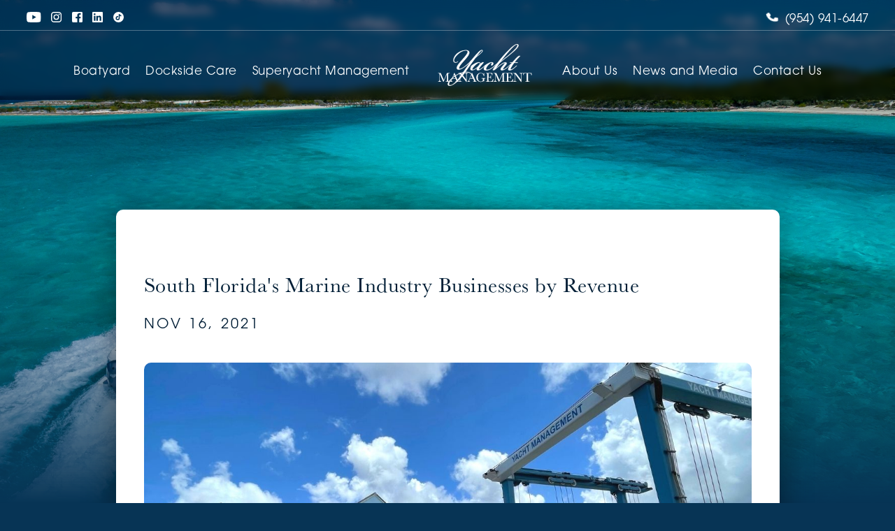

--- FILE ---
content_type: text/html;charset=UTF-8
request_url: https://www.myyachtmanagement.com/news/2021/south-floridas-marine-industry-businesses-by-revenue
body_size: 8120
content:
<!-- /trafficCop.cfm blog=south-floridas-marine-industry-businesses-by-revenue --> <!DOCTYPE html>

<html lang="en">
    <head>

        
        <meta charset="utf-8">
        <meta http-equiv="X-UA-Compatible" content="IE=edge">
        <meta name="viewport" content="width=device-width, initial-scale=1">

        
        
<meta name="google-site-verification" content="gXbxCVLZshTdxCQNmubPqPDWYA3cyEb6NtIhe3z5z_w" />


<script>(function(w,d,s,l,i){w[l]=w[l]||[];w[l].push({'gtm.start':
new Date().getTime(),event:'gtm.js'});var f=d.getElementsByTagName(s)[0],
j=d.createElement(s),dl=l!='dataLayer'?'&l='+l:'';j.async=true;j.src=
'https://www.googletagmanager.com/gtm.js?id='+i+dl;f.parentNode.insertBefore(j,f);
})(window,document,'script','dataLayer','GTM-PW4XMK');</script>


        <!-- Title and Description -->
        <link rel="shortcut icon" href="/favicon.ico" type="image/x-icon">
<link rel="icon" href="/favicon.ico" type="image/x-icon">


<!-- Meta Title -->
<title>South Florida's Marine Industry Businesses by Revenue | Yacht Management South Florida</title>
    


    
<link rel="canonical" href="https://www.myyachtmanagement.com/news/2021/south-floridas-marine-industry-businesses-by-revenue" />

<meta name="description" content="Yacht Management is honored to announce that our South Florida marina and yacht maintenance company was ranked as a South Florida Top Marine Industry Business Making..." />
<meta name="keywords" content="" />

<!-- Twitter Card data -->
<meta name="twitter:card" value="Yacht Management is honored to announce that our South Florida marina and yacht maintenance company was ranked as a South Florida Top Marine Industry Business Making...">

<!-- Open Graph data -->
<meta property="og:title" content="South Florida's Marine Industry Businesses by Revenue | Yacht Management South Florida" />

<meta property="og:type" content="website" />

<meta property="og:url" content="https://www.myyachtmanagement.com/news/2021/south-floridas-marine-industry-businesses-by-revenue" />
    

<meta property="og:image" content="https://myyachtmanagement.com/photos/articles/news-large/s-yacht-management-south-floridas-marine-industry-businesses-by-revenue.jpg" />

    
<meta property="og:description" content="Yacht Management is honored to announce that our South Florida marina and yacht maintenance company was ranked as a South Florida Top Marine Industry Business Making..." />


    


        
        <style>

        </style>

        
        <link rel="stylesheet" type="text/css" href="/website-assets/css/mhz2pum.css">
<link rel="stylesheet" type="text/css" href="/website-assets/css/style-render-blocking.css" />
        <link rel="stylesheet" type="text/css" href="/website-assets/css/swiper-bundle.min.css" />
       
        
		

<!-- Meta Pixel Code --> 

<script>
    !function(f,b,e,v,n,t,s)
    {if(f.fbq)return;n=f.fbq=function(){n.callMethod?
    n.callMethod.apply(n,arguments):n.queue.push(arguments)};
    if(!f._fbq)f._fbq=n;n.push=n;n.loaded=!0;n.version='2.0';
    n.queue=[];t=b.createElement(e);t.async=!0;
    t.src=v;s=b.getElementsByTagName(e)[0];
    s.parentNode.insertBefore(t,s)}(window, document,'script',
    'https://connect.facebook.net/en_US/fbevents.js');
    fbq('init', '957677788581813');
    fbq('track', 'PageView');
  </script>
  <noscript><img height="1" width="1" style="display:none"
    src="https://www.facebook.com/tr?id=957677788581813&ev=PageView&noscript=1"
  /></noscript>
<!-- End Meta Pixel Code -->
  
    </head>
    <body>

        
        
<noscript><iframe src="https://www.googletagmanager.com/ns.html?id=GTM-PW4XMK"
height="0" width="0" style="display:none;visibility:hidden"></iframe></noscript>




<header id="main-header" class="position-fixed w-100">
    <hr>
    <div class="container-xl m-auto">
        
        
        <div class="d-flex justify-space top-menu">

            
            <div class="top-menu-left">
                 
<a href="https://www.youtube.com/user/YachtManagementSFL" target="_blank"><img src="/website-assets/media/icons/youtube-icon.svg" alt="A button displaying the Youtube website logo"></a>
<a href="https://www.instagram.com/yachtmanagementsfl/" target="_blank"><img src="/website-assets/media/icons/instagram-icon.svg" alt="A button displaying the Instagram website logo"></a>
<a href="https://www.facebook.com/YachtManagementSouthFlorida" target="_blank"><img src="/website-assets/media/icons/facebook-icon.svg" alt="A button displaying the Facebook website logo"></a>
<a href="https://www.linkedin.com/company/yacht-management-south-florida" target="_blank"><img src="/website-assets/media/icons/linkedin-icon.svg" alt="A button displaying the Linkedin website logo"></a>
<a href="https://www.tiktok.com/@yachtmanagement" target="_blank"><img src="/website-assets/media/icons/tiktok-icon.svg" alt="A button displaying the Tiktok website logo"></a>

            </div>
            
            
            <div class="top-menu-right">
                
                  <a href="tel:9549416447"><svg xmlns="http://www.w3.org/2000/svg" viewBox="0 0 512 512">
    <path d="M164.9 24.6c-7.7-18.6-28-28.5-47.4-23.2l-88 24C12.1 30.2 0 46 0 64C0 311.4 200.6 512 448 512c18 0 33.8-12.1 38.6-29.5l24-88c5.3-19.4-4.6-39.7-23.2-47.4l-96-40c-16.3-6.8-35.2-2.1-46.3 11.6L304.7 368C234.3 334.7 177.3 277.7 144 207.3L193.3 167c13.7-11.2 18.4-30 11.6-46.3l-40-96z"/>
</svg> (954) 941-6447</a>
                

                <style>
                
                  #main-header .top-menu-right a svg{
                      margin-right: 5px;
                      margin-top: 3px;
                      width: 15px;
                      fill: white;
                      animation: call-phone-icon 2.5s ease-in-out infinite;
                  }

                  #main-header .top-menu-right a:hover svg{
                      fill: #FFA52E;
                  }
                </style>
            </div>

        </div>

        
        <div class="d-flex main-menu justify-center">

            
            <nav class="navbar-menu-left">
                <ul>
                    <li><a href="/boatyard">Boatyard</a>
                        <ul class="sub-menu">
                           <li><a href="/boatyard/haul-outs-and-bottom-painting">Bottom Painting &amp; Prop Speed</a></li>
                           <li><a href="/boatyard/painting-and-fiberglass-repairs">Fiberglass &amp; Paint Work</a></li>
                           <li><a href="/boatyard/running-gear-and-valves">Running Gear &amp; Valves</a></li>
                           <li><a href="/authorized-service-center">Full-Service Team</a></li>
                        </ul>
                    </li>
                    <li><a href="/dockside-care">Dockside Care</a>
                      <ul class="sub-menu">
                        <li><a href="/dockside-care/dockside-service-programs">Monthly Maintenance Programs</a></li>
                        <li><a href="/authorized-service-center">Dockside Service Team</a></li>
                        <li><a href="/concierge-and-logistics">Crewing</a></li>
                        <li><a href="/boatyard">Full-Service Boatyard</a></li>
                     </ul>
                    </li>
                    <li><a href="/superyacht-management">Superyacht Management</a>
                      <ul class="sub-menu">
                        <li><a href="/superyacht-management/management-services">Management Services</a></li>
                        <li><a href="/concierge-and-logistics">Crewing</a></li>
                        <li><a href="/superyacht-management/accounting-and-reporting">Accounting &amp; Reporting</a></li>
                        <li><a href="/superyacht-management/relevant-management-experience"> Relevant Management Experience </a></li>
                     </ul>
                    </li>
                </ul>
            </nav>
  
            
            <div class="navbar-logo">
                <a href="/" class="d-block">
                    <img class="w-100" width="132" height="60" src="/website-assets/media/yacht-management-logo.svg" alt="Yacht Management Logo">
                </a>
            </div>

            
            <nav class="navbar-menu-right">
                <ul>
                    <li><a href="/about-us">About Us</a></li>
                    <li><a href="/news-media">News and Media</a></li>
                    <li><a href="/contact-us">Contact Us</a></li>
                </ul>
            </nav>

            
            <div id="navbar-menu-burger">
                <span class="navbar-menu-burger-bar"></span>
                <span class="navbar-menu-burger-bar"></span>
                <span class="navbar-menu-burger-bar"></span>
            </div>

        </div>
    </div>
</header>


<navbar id="sliding-navbar-menu" class="sliding-navbar">
    <span id="sliding-navbar-menu-close" class="navbar-menu-close"></span>
    <div class="navbar-logo">
        <a href="/" class="d-block">
            <img width="132" height="60" src="/website-assets/media/yacht-management-logo.svg" alt="Yacht Management Logo">
        </a>
    </div>
    <div class="sliding-navbar-menu-items w-100">
        <ul>
          <li>
            <div class="row-flex">
              <a href="/boatyard">Boatyard </a>
              <img class="expand-submenu-lateral" src="/website-assets/media/icons/expand_more-icon.svg" alt="Ico Expand">
            </div>
            <ul class="sub-menu-lateral">
              <li><a href="/boatyard/haul-outs-and-bottom-painting">Bottom Painting &amp; Prop Speed</a></li>
              <li><a href="/boatyard/painting-and-fiberglass-repairs">Fiberglass &amp; Paint Work</a></li>
              <li><a href="/boatyard/running-gear-and-valves">Running Gear &amp; Valves</a></li>
              <li><a href="/authorized-service-center">Full-Service Team</a></li>
            </ul>
          </li>
          <li>
            <div class="row-flex">
              <a href="/dockside-care">Dockside Care</a>
              <img class="expand-submenu-lateral" src="/website-assets/media/icons/expand_more-icon.svg" alt="Ico Expand">
            </div>
            <ul class="sub-menu-lateral">
              <li><a href="/dockside-care/dockside-service-programs">Monthly Maintenance Programs</a></li>
              <li><a href="/authorized-service-center">Dockside Service Team</a></li>
              <li><a href="/concierge-and-logistics">Crewing</a></li>
              <li><a href="/boatyard">Full-Service Boatyard</a></li>
           </ul>
          </li>
          <li>
            <div class="row-flex">
              <a href="/superyacht-management">Superyacht Management</a>
              <img class="expand-submenu-lateral" src="/website-assets/media/icons/expand_more-icon.svg" alt="Ico Expand">
            </div>
            <ul class="sub-menu-lateral">
              <li><a href="/superyacht-management/management-services">Management Services</a></li>
              <li><a href="/concierge-and-logistics">Crewing</a></li>
              <li><a href="/superyacht-management/accounting-and-reporting">Accounting &amp; Reporting</a></li>
              <li><a href="/superyacht-management/relevant-management-experience">Relevant Management Experience</a></li>
           </ul>
          </li>
          <li><a href="/about-us">About Us</a></li>
          <li><a href="/news-media">News and Media</a></li>
          <li><a href="/contact-us">Contact Us</a></li>
        </ul>
      </div>
    <div class="sliding-navbar-menu-media">
        <a class="phone" href="tel:9549416447"><img src="/website-assets/media/icons/phone-icon.svg" alt="Phone"> (954) 941-6447</a>
         
<a href="https://www.youtube.com/user/YachtManagementSFL" target="_blank"><img src="/website-assets/media/icons/youtube-icon.svg" alt="A button displaying the Youtube website logo"></a>
<a href="https://www.instagram.com/yachtmanagementsfl/" target="_blank"><img src="/website-assets/media/icons/instagram-icon.svg" alt="A button displaying the Instagram website logo"></a>
<a href="https://www.facebook.com/YachtManagementSouthFlorida" target="_blank"><img src="/website-assets/media/icons/facebook-icon.svg" alt="A button displaying the Facebook website logo"></a>
<a href="https://www.linkedin.com/company/yacht-management-south-florida" target="_blank"><img src="/website-assets/media/icons/linkedin-icon.svg" alt="A button displaying the Linkedin website logo"></a>
<a href="https://www.tiktok.com/@yachtmanagement" target="_blank"><img src="/website-assets/media/icons/tiktok-icon.svg" alt="A button displaying the Tiktok website logo"></a>

    </div>
</navbar>

        
        <div class="hero-section hero-section-terms-conditions">
            <div class="hero-gradient"></div>
        </div>

        
        
            <section class="section-services top-section-2 mb-100">
                <div class="container-lg m-auto">
                    <div class="white-box">
                        <div class="white-box-content-2">

                            
                            <div class="section-title text-left mb-40">
                                <h1 class="font-lg no-shadow">South Florida's Marine Industry Businesses by Revenue</h1>
                                <span>
                                    Nov 16, 2021 
                                </span>
                            </div>

                            
                            

                            
                            <div class="article-content">
                                <img src="https://www.myyachtmanagement.com/photos/pages/S-YachtManagement-SouthFloridasMarineIndustryBusinessesbyRevenue2.jpg" alt="Yacht Management" ><br><br>
<p><a href="../../../../" target="_blank" rel="noopener noreferrer">Yacht Management</a> is honored to announce that our <a href="../../../../fort-lauderdale-boatyard" target="_blank" rel="noopener noreferrer">South Florida marina</a> and yacht maintenance company was ranked as a South Florida Top Marine Industry Business. Making the list in the South Florida Business Journal based on our company revenue in 2020.</p>
<p>It is no secret that 2020 was a hard year for all of us as the coronavirus pandemic tested many maritime business fundamentals, market conditions, and profits. As one of the world's worst global crises since World War II, many marine businesses were put to the test during this time as it impacted marine trade, yacht manufacturers, boating regulations, and much more! Due to this, we would also like to take a moment to commemorate all of our clients and exceptional staff for making this incredible mention as a top marine industry business happen. During 2020, your loyalty to our yacht management company helped keep us afloat during a very unprecedented time and we appreciate you for helping make the ranking in South Florida Business Journal happen. </p>
<h2><strong>South Florida Business Journal</strong></h2>
<p>Taking the stage with some of our colleagues located in Miami-Dade, Broward, and Palm Beach county we commend all of the marine industry professionals who were also ranked as a South Florida Top Marine Industry Business for the marine manufacturing industry.</p>
<p>This is an honorary mention and we are ecstatic to keep up all our hard work this upcoming year as we continue to push the boundaries at our Fort Lauderdale boatyard. </p>
<h2><strong>Fort Lauderdale Yacht Maintenance Services </strong></h2>
<p>Our veteran group of professional technicians and craftsmen come from diverse backgrounds in the marine industry. Stemming from maritime business and professional backgrounds from all over, our crew is highly trained in their respective vocations to ensure that your yacht is in the best hands in South Florida. </p>
<p>We provide exceptional <a href="../../../../" target="_blank" rel="noopener noreferrer">yacht maintenance services</a> in the heart of Fort Lauderdale. With your vessel's best interest in mind, we offer <a href="../../../../news/2015/choosing-a-boat-bottom-cleaning-service" target="_blank" rel="noopener noreferrer">boat bottom cleaning services</a>, <a href="../../../../news/2018/gelcoat-finish-vs-marine-paint-for-your-yachts-hull" target="_blank" rel="noopener noreferrer">gelcoat refinishing,</a> and a wide range of yachts services so that our maritime vessel owners can rest assured knowing their yacht is "Splash Ready" when they! </p>
<p><a href="../../../../contact-and-scheduling" target="_blank" rel="noopener noreferrer">Contact us</a> today to learn more about our boat <a href="../../../../news/2015/choosing-a-boat-bottom-cleaning-service" target="_blank" rel="noopener noreferrer">hull cleaning services</a>, <a href="../../../../news/2021/palma-superyacht-show-june-2021" target="_blank" rel="noopener noreferrer">superyacht management</a>, and Fort Lauderdale boatyard scheduling! </p>
<h4><strong>Additional Reading: </strong></h4>
<ul>
<li><a href="../../../../news/2021/all-you-need-to-know-about-the-fort-lauderdale-international-boat-show" target="_blank" rel="noopener noreferrer">All You Need to Know About the Fort Lauderdale International Boat Show </a></li>
<li><a href="../../../../news/2021/guide-to-vessel-haul-outs" target="_blank" rel="noopener noreferrer">Guide to Vessel Haul Outs </a></li>
<li><a href="../../../../news/2021/interview-tips-for-getting-a-job-on-a-yacht" target="_blank" rel="noopener noreferrer">Interview Tips for Getting a Job on a Yacht</a></li>
</ul>
                            </div>
                        </div>
                    </div>
                </div>
            </section>
        

        <div class="section-bg section-bg-3">

            
            <section class="section-contact-us mb-100">
    <div class="container-2xl m-auto">
        <div class="d-flex flex-wrap">
            <div class="white-box">
                <div class="d-flex flex-wrap flex-direction-row">
                    <div class="white-box-image white-box-image-right">
                        <img src="/website-assets/media/sections/contact-us-form.jpg" class="w-100" alt="Contact Us">
                    </div>
                    <div class="white-box-content">
                        <div class="section-title">
                            <span>Get in Touch</span>
                            <h4 class="font-lg">For all inquiries, fill out the form below and a member of our team will respond as soon as possible</h4>
                        </div>

                        
                        <div class="cognito"  id="contactLink">
                            <script src="https://www.cognitoforms.com/f/seamless.js" data-key="Y04rSBQ66ES_o2yVVWU-9A" data-form="7"></script>
                        </div>
                    </div>
                </div>
            </div>
        </div>
    </div>
</section> <footer>
    <div class="footer-container m-auto">
        <img class="w-100 footer-logo" width="100" height="60" src="/website-assets/media/yacht-management-logo.svg" alt="Yacht Management Logo">
        <div class="d-flex flex-wrap justify-center">
            <ul>
                <li><a href="/">Home</a></li>
                <li><a href="/boatyard">Boatyard</a></li>
                <li><a href="/dockside-care">Dockside Care</a></li>
                <li><a href="/superyacht-management">Superyacht Management</a></li>
            </ul>
            <ul>
                <li><a href="/about-us">About Us</a></li>
                <li><a href="/careers">Careers</a></li>
                <li><a href="/news-media">News and Media</a></li>
                <li><a href="/contact-us">Contact Us</a></li>
            </ul>
            <ul>
                <li><a href="/terms-conditions">Terms and Conditions</a></li>
                <li><a href="/ada-compliance">ADA Compliance</a></li>
                <li><a href="/site-map">Site Map</a></li>
                <li class="footer-social">
                     
<a href="https://www.youtube.com/user/YachtManagementSFL" target="_blank"><img src="/website-assets/media/icons/youtube-icon.svg" alt="A button displaying the Youtube website logo"></a>
<a href="https://www.instagram.com/yachtmanagementsfl/" target="_blank"><img src="/website-assets/media/icons/instagram-icon.svg" alt="A button displaying the Instagram website logo"></a>
<a href="https://www.facebook.com/YachtManagementSouthFlorida" target="_blank"><img src="/website-assets/media/icons/facebook-icon.svg" alt="A button displaying the Facebook website logo"></a>
<a href="https://www.linkedin.com/company/yacht-management-south-florida" target="_blank"><img src="/website-assets/media/icons/linkedin-icon.svg" alt="A button displaying the Linkedin website logo"></a>
<a href="https://www.tiktok.com/@yachtmanagement" target="_blank"><img src="/website-assets/media/icons/tiktok-icon.svg" alt="A button displaying the Tiktok website logo"></a>

                </li>
            </ul>
        </div>
        <div class="footer-bottom">
            <span>&copy; 2026 Yacht Management South Florida, Inc.</span>
            <img width="110" height="23" src="/website-assets/media/as-logo.svg" alt="Advantage Services">
        </div>
    </div>
</footer>



<script defer>
    document.addEventListener("DOMContentLoaded", () => {
      let iconExpands = document.querySelectorAll('.expand-submenu-lateral');
      let subMenuLateral = document.querySelectorAll('.sub-menu-lateral');

      if (iconExpands && subMenuLateral) {

        for (let i = 0; iconExpands.length > i; i++) {
          iconExpands[i].addEventListener('click', function () {

            //If the the user clicked on the current submenu, then just closed
            if (iconExpands[i].classList.contains('active')) {
              
              /* Add the new currents active classes */
              iconExpands[i].classList.remove('active');
              subMenuLateral[i].classList.remove('active');

            } else {
              /* Remove the old currents active classes */
              iconExpands.forEach(el => {
                if (el.classList.contains('active')) {
                  el.classList.remove('active');
                }
              });

              subMenuLateral.forEach(el => {
                if (el.classList.contains('active')) {
                  el.classList.remove('active');
                }
              });

              /* Add the new currents active classes */
              iconExpands[i].classList.add('active');
              subMenuLateral[i].classList.add('active');
            }
          });
        }
      }
    })
</script>


<script defer>
    document.addEventListener('DOMContentLoaded', ()=>{

        /* Scroll Event */
        (function($) {
            $.fn.visible = function(partial) {
                let $t            = $(this),
                    $w            = $(window),
                    viewTop       = $w.scrollTop(),
                    viewBottom    = viewTop + $w.height(),
                    _top          = $t.offset().top,
                    _bottom       = _top + $t.height(),
                    compareTop    = partial === true ? _bottom : _top,
                    compareBottom = partial === true ? _top : _bottom;
                return ((compareBottom <= viewBottom) && (compareTop >= viewTop));
            };
        })(jQuery);
        let win = $(window);
        /* scroll-play for Vimeo*/
        let allModsVimeo = $(".scroll-play");

        win.scroll(function(event) {
            allModsVimeo.each(function(i, el) {
                var el = $(el);
                if (el.visible(true)) {
                        if(el[0].classList.contains('already-played') == false){
                            /*To reproduce the vimeo Video*/
                            let player = new Vimeo.Player(el);
                            player.play();
                        }
                        el[0].classList.add('already-played');
                } 
            });
        });

        /* scroll-play for youtube*/
        let allModsYoutube = $(".scroll-play-youtube");

        win.scroll(function(event) {
            allModsYoutube.each(function(i, el) {
                var el = $(el);
                if (el.visible(true)) {
                    let videoSRC = el[0].src;
                    if(videoSRC && videoSRC.includes("autoplay") == false){
                        el[0].src += "&autoplay=1";
                    }
                } 
            });
        });
    });

</script>



<!-- Start of HubSpot Embed Code -->
<script type="text/javascript" id="hs-script-loader" async defer src="//js.hs-scripts.com/45713716.js"></script>
<!-- End of HubSpot Embed Code -->
        </div>

        
        
<script src="https://www.myyachtmanagement.com//website-assets/js/jquery.min.js"></script>


<script>
    $(function(){
        $('#navbar-menu-burger').click(function(){
            $('#sliding-navbar-menu').toggleClass('sliding-navbar--open');
            $('body').addClass('overflow-hidden');
        });

        $('#sliding-navbar-menu-close').click(function(){
            $('#sliding-navbar-menu').toggleClass('sliding-navbar--open');
            $('body').removeClass('overflow-hidden');
        })
    });
</script>


<script>
    $('.toggle').click(function(e) {
        e.preventDefault();
    
        let $this = $(this);
    
        if ($this.next().hasClass('show')) {
            $this.next().removeClass('show');
            $this.next().slideUp(350);
        } else {
            $this.parent().parent().find('li .inner').removeClass('show');
            $this.parent().parent().find('li .inner').slideUp(350);
            $this.next().toggleClass('show');
            $this.next().slideToggle(350);
        }
    });
</script>

         
        <script type="text/javascript" src="/website-assets/js/swiper-bundle.min.js"></script> 
        <script>
            var swiper = new Swiper(".mySwiper", {
                loop: true,
                spaceBetween: 10,
                slidesPerView: 4,
                freeMode: true,
                watchSlidesProgress: true,
            });
            var swiper2 = new Swiper(".mySwiper2", {
                loop: true,
                spaceBetween: 10,
                navigation: {
                    nextEl: ".swiper-button-next",
                    prevEl: ".swiper-button-prev",
                },
                thumbs: {
                    swiper: swiper,
                },
            });
        </script>
    </body>
</html> 

--- FILE ---
content_type: text/css
request_url: https://www.myyachtmanagement.com/website-assets/css/style-render-blocking.css
body_size: 9057
content:
* {
    box-sizing: border-box;
}

body,
html,
input[type="text"] {
    font-family: itc-avant-garde-gothic-pro, sans-serif;
    margin: 0;
    position: relative;
    font-size: 15px;
    line-height: 28px;
    font-weight: 100;
    letter-spacing: .5px;
    font-style: normal;
    color: white;
    scroll-behavior: smooth;
    background-color: #073455;
}

:focus {
    outline: none !important;
    -webkit-tap-highlight-color: transparent;
    -webkit-touch-callout: none;
    -webkit-user-select: none;
    -khtml-user-select: none;
    -moz-user-select: none;
    -ms-user-select: none;
    user-select: none;
}

input[type="text"],
select.el-input__inner,
select option {
    color: #001E36;
    font-size: 14px;
}

select.el-input__inner,
select option {
    font-family: itc-avant-garde-gothic-pro, sans-serif;
    line-height: 28px;
    font-weight: 100;
    font-style: normal;
}

ul {
    padding-left: 15px;
}


/* Fonts */

.font-xl {
    font-size: 74px;
    font-weight: normal;
    line-height: 71px;
}

.font-lg {
    font-size: 30px;
    font-weight: normal;
    line-height: 36px;
}

h1 {
    text-shadow: 1px 1px 15px #000000;
}

h1,
h2,
h3,
h4,
h5 {
    font-family: baskerville-urw, serif;
}


/* Text Colors */

.text-aqua-blue {
    color: #A3D7F5;
}

.text-white {
    color: white;
}


/* Useful Classes */

.position-fixed {
    position: fixed;
}

.w-100 {
    width: 100%;
}

.d-flex {
    display: flex;
}

.flex-wrap {
    flex-wrap: wrap;
}

.flex-direction-row {
    flex-direction: row;
}

.d-block {
    display: block;
}

.d-inline-block {
    display: inline-block !important;
}

.justify-center {
    justify-content: center;
}

.justify-space {
    justify-content: space-between;
}

.m-auto {
    margin: auto;
}

.m-0 {
    margin: 0 !important;
}

.mb-0 {
    margin-bottom: 0 !important;
}

.mb-10 {
    margin-bottom: 10px;
}

.mb-20 {
    margin-bottom: 20px;
}

.mb-40 {
    margin-bottom: 40px;
}

.mb-80 {
    margin-bottom: 80px;
}

.mt-0 {
    margin-top: 0;
}

.mt-40 {
    margin-top: 40px;
}

.mt-80 {
    margin-top: 80px;
}

.mb-100 {
    margin-bottom: 100px;
}

.pl-0 {
    padding-left: 0;
}

.text-left {
    text-align: left !important;
}

.text-center {
    text-align: center !important;
}

.no-shadow {
    text-shadow: none;
}

.object-position-right-bottom {
    object-position: right bottom;
}


/* Hero */

.hero-section-superyacht-management {
    background-image: url('/website-assets/media/hero/hero-superyacht-management.jpg');
}

.hero-section-dockside-care {
    background-image: url('/website-assets/media/hero/hero-dockside-care.jpg');
}

.hero-section-boatyard {
    background-image: url('/website-assets/media/hero/hero-boatyard.jpg');
}

.hero-section-about-us {
    background-image: url('/website-assets/media/hero/hero-about-us.jpg');
}

.hero-section-contact-us {
    background-image: url('/website-assets/media/hero/hero-contact-us.jpg');
}

.hero-section-news-events {
    background-image: url('/website-assets/media/hero/hero-news-events.jpg');
}

.hero-section-relevant-management-experience {
    background-image: url('/website-assets/media/hero/hero-relevant-management-experience.webp');
}

.hero-section-careers {
    background-image: url('/website-assets/media/hero/hero-careers.jpg');
}

.hero-section-terms-conditions {
    background-image: url('/website-assets/media/hero/hero-terms-conditions.jpg');
}

.hero-section-ada {
    background-image: url('/website-assets/media/hero/hero-ada.jpg');
}

.hero-section-dockside-service-program {
    background-image: url('/website-assets/media/hero/hero-dockside-maintenance.jpg');
}

.hero-section-concierge-logistic {
    background-image: url('/website-assets/media/hero/hero-concierge-logistics.webp');
}

.hero-section-haul-out-bottom-painting {
    background-image: url('/website-assets/media/hero/hero-haul-outs-and-bottom-painting.jpg');
}

.hero-section-marine-systems-electronics {
    background-image: url('/website-assets/media/hero/hero-marine-systems.jpg');
}

.hero-section-fiberglass {
    background-image: url('/website-assets/media/hero/hero-painting-and-fiberglass-repairs.jpg');
}

.hero-section-404,
.hero-section-site-map {
    background-image: url('/website-assets/media/hero/hero-slider/hero-home-01.jpg');
}

.hero-section-yacht-maintenance {
    background-image: url('/website-assets/media/hero/hero-yacht-maintenance.jpg');
}

.hero-section-complete-yacht-management {
    background-image: url('/website-assets/media/hero/hero-complete-yacht-management.jpg');
}

.hero-section-mechanical-and-electrical {
    background-image: url('/website-assets/media/hero/hero-section-mechanical-and-electrical.jpg');
}

.hero-section-complete-refits-restoration {
    background-image: url('/website-assets/media/hero/hero-section-complete-refits-restoration.jpg');
}

.hero-section-financial-management {
    background-image: url('/website-assets/media/hero/hero-financial-management.jpg');
}

.hero-section-management-services {
    background-image: url('/website-assets/media/hero/hero-management-services.jpg');
}

.hero-section-accounting-and-reporting {
    background-image: url('/website-assets/media/hero/hero-section-accounting-and-reporting.jpg');
}

.hero-section {
    width: 100%;
    height: 100vh;
    background-repeat: no-repeat;
    background-size: cover;
    position: relative;
    background-position: center;
    /*image-rendering: optimizeSpeed;
    image-rendering: -moz-crisp-edges;
    image-rendering: -o-crisp-edges;
    image-rendering: -webkit-optimize-contrast;
    image-rendering: pixelated;
    image-rendering: optimize-contrast;
    -ms-interpolation-mode: nearest-neighbor;*/
    image-rendering: unset!important;
}

.hero-section .hero-gradient {
    position: absolute;
    bottom: 0;
    left: 0;
    width: 100%;
    height: 50%;
    background: linear-gradient(transparent, #073455);
}

.hero-section .hero-content {
    position: absolute;
    bottom: 140px;
    color: white;
    text-align: center;
    max-width: 950px;
    width: 100%;
    padding: 0 20px;
    transform: translate(-50%, 0);
    left: 50%;
    animation: 1s ease-out 0s 1 slide-in-from-bottom;
}

.hero-section .hero-content h1 {
    color: #FFA52E;
}


/* Containers */

.container-2xl,
.container-xl,
.container-lg,
.container-md,
.container-video {
    padding: 0 2.5rem;
}

.container-2xl {
    max-width: 1680px;
}

.container-xl {
    max-width: 1415px;
}

.container-lg {
    max-width: 1024px;
}

.container-md {
    max-width: 850px;
}

.container-md.extended{
    max-width: 900px;
}
.container-md.extended .section-title {
    max-width: 750px;
    margin-left: auto;
    margin-right: auto;
}


/* Header */

#main-header {
    top: 0;
    padding: .9rem 0 0;
    background-color: rgba(0, 0, 0, .40);
    backdrop-filter: blur(6px);
    -webkit-backdrop-filter: blur(6px);
    z-index: 1;
}

#main-header hr {
    border: none;
    border-top: 1px solid white;
    opacity: .3;
    position: absolute;
    top: 35px;
    width: 100%;
    left: 0;
}

#main-header .top-menu-left a,
#main-header .top-menu-right a img {
    margin-right: 10px;
}

#main-header .top-menu-right a svg{
    margin-right: 5px;
    margin-top: 3px;
    width: 15px;
    fill: white;
    animation: call-phone-icon 2.5s ease-in-out infinite;
}

#main-header .top-menu-right a:hover svg{
    fill: #FFA52E;
}


#main-header #navbar-menu-burger {
    width: 1.875rem;
    height: 2px;
    position: absolute;
    right: 38px;
    margin-top: 20px;
    cursor: pointer;
    display: none;
}

#main-header #navbar-menu-burger .navbar-menu-burger-bar {
    background-color: white;
}

.navbar-menu-burger-bar {
    width: 100%;
    height: 2px;
    display: block;
    background-color: white;
    transition: opacity 200ms linear;
    margin-bottom: 0.4rem;
}

#main-header .main-menu {
    margin-top: 20px
}

#main-header .navbar-logo {
    margin: 0 30px 10px 30px;
}

#main-header ul {
    padding: 0;
}

#main-header ul li {
    display: inline-block;
    margin: 0 15px;
    vertical-align: sub;
}

#main-header a {
    color: white;
    text-decoration: none;
    font-size: 17px;
}

#main-header a:hover {
    color: #FFA52E;
}


/* Sub Menu */

@media (min-width: 1200px) {
    #main-header ul {
        margin-top: 0;
        margin-bottom: 0;
        height: 100%;
        display: flex;
        justify-content: center;
        align-items: center;
    }
    #main-header ul li {
        position: relative;
        height: 100%;
        display: flex;
        justify-content: center;
        align-items: center;
    }
    #main-header ul li a img {
        margin-left: 0.1rem;
        margin-bottom: 0.1rem;
        height: 100%;
    }
    #main-header ul li .sub-menu {
        transition: all .2s ease-in-out;
        visibility: hidden;
        opacity: 0;
        position: absolute;
        top: 60%;
        left: -45px;
        padding: 1.5rem;
        background-color: rgba(0, 0, 0, .70);
        backdrop-filter: blur(6px);
        -webkit-backdrop-filter: blur(6px);
        width: max-content;
        height: auto;
        display: block;
        border-radius: 0 0 10px 10px;
    }
    #main-header ul li .sub-menu li {
        display: block;
        margin: 0.7rem 1.5rem;
        transition: all .2s ease-in-out;
    }
    #main-header ul li:hover .sub-menu {
        visibility: visible;
        opacity: 1;
        top: 100%;
    }
}


/* Lateral Menu */

.sliding-navbar {
    position: fixed;
    top: 0;
    left: -100%;
    height: 100vh;
    width: 100%;
    padding: 1.5rem;
    background-color: #001D35;
    transition: left 0.6s ease-in-out;
    z-index: 300;
}

.sliding-navbar::after {
    content: ' ';
    display: block;
    position: absolute;
    z-index: -1;
    left: 0;
    top: 0;
    width: 100%;
    background-image: url('/website-assets/media-min/bg/bg-1.webp');
    height: 100%;
    opacity: 0.1;
    background-repeat: no-repeat;
    background-position: center;
    background-size: cover;
}

.sliding-navbar a:hover {
    color: #FFA52E !important;
}

.sliding-navbar .sliding-navbar-menu-items {
    list-style-type: none;
    position: absolute;
    left: 0;
    top: 50%;
    transform: translate(0, -50%);
    padding: 0 20px;
}

.sliding-navbar .sliding-navbar-menu-items ul {
    text-align: left;
    padding: 0;
    margin: 0;
    list-style: none;
}

.sliding-navbar .sliding-navbar-menu-items ul li {
    margin-bottom: 10px
}

.sliding-navbar .sliding-navbar-menu-items ul li a {
    font-family: baskerville-urw, serif;
    color: white;
    text-decoration: none;
    font-size: 25px;
}

.sliding-navbar .navbar-menu-close {
    margin: 0;
    padding: 0;
    border: 0;
    background: none;
    position: absolute;
    right: 1.25rem;
    top: 40px;
    width: 1.875rem;
    height: 1.875rem;
    display: block;
    cursor: pointer;
}

.sliding-navbar .navbar-menu-close:before,
.sliding-navbar .navbar-menu-close:after {
    content: '';
    position: absolute;
    top: 0.813rem;
    left: 0;
    right: 0;
    height: 0.125rem;
    background: white;
}

.sliding-navbar .navbar-menu-close:before {
    transform: rotate(45deg);
}

.sliding-navbar .navbar-menu-close:after {
    transform: rotate(-45deg);
}

.sliding-navbar--open {
    left: 0;
}

.sliding-navbar-menu-media {
    position: absolute;
    bottom: 20px;
    left: 50%;
    transform: translate(-50%, 0);
    text-align: center
}

.sliding-navbar-menu-media .phone {
    text-decoration: none;
    color: white;
    display: block;
    margin-bottom: 10px;
}

.sliding-navbar-menu-media a,
.sliding-navbar-menu-media .phone img {
    margin-right: 10px;
}


/* Sub Menu Lateral */

#sliding-navbar-menu ul li .row-flex {
    padding-bottom: 0.8rem;
}

#sliding-navbar-menu ul li .row-flex {
    display: flex;
    justify-content: space-between;
    align-items: center;
}

#sliding-navbar-menu ul li img.expand-submenu-lateral {
    transition: all .2s ease-in-out;
    height: .8rem;
}

#sliding-navbar-menu ul li img.expand-submenu-lateral.active {
    transform: rotate(180deg);
}

#sliding-navbar-menu ul li .sub-menu-lateral {
    transition: all .2s ease-in-out;
    max-height: 0;
    height: 100%;
    overflow: hidden;
}

#sliding-navbar-menu ul li .sub-menu-lateral.active {
    max-height: 500px;
    padding: 1.5rem;
}

#sliding-navbar-menu .ul li .sub-menu-lateral li {
    margin: 0.7rem 1.5rem;
}

#sliding-navbar-menu .ul li .sub-menu-lateral li a {
    font-size: 1.7rem;
}


/* Content */

.top-section-home {
    position: relative;
    margin-top: -100px;
}

.top-section {
    position: relative;
    margin-top: -200px;
}

.top-section-2 {
    position: relative;
    margin-top: calc(300px - 100vh);
}

.section-services-home .box-element,
.section-about-us .box-element,
.section-news .box-element {
    width: 33.3%;
    padding: 15px;
}

.section-news .box-element .category {
    float: right;
    color: #FFA52E;
}

.section-services .box-element,
.section-why .box-element {
    width: 50%;
    padding: 15px;
}

.semi-box {
    border-radius: 10px;
    background-color: rgba(0, 0, 0, .40);
    backdrop-filter: blur(6px);
    -webkit-backdrop-filter: blur(6px);
}

.semi-box .white-box-content-2 {
    color: white;
}

.white-box p img {
    border-radius: 10px;
    max-width: 100%;
}

.white-box {
    background-color: white;
    box-shadow: 0 0 3rem 0.1rem rgb(0 0 0 / 40%);
    border-radius: 10px;
}

.white-box-image,
.white-box-content {
    width: 50%;
}

.white-box-image img {
    height: 100%;
    object-fit: cover;
}

.white-box-image.white-box-image-left img {
    border-radius: 10px 0 0 10px;
}

.white-box-image.white-box-image-right img {
    border-radius: 0 10px 10px 0;
}

.white-box-content,
.white-box-content-2 {
    color: #001E36;
    padding: 90px 40px 40px 40px;
}

.white-box-content .section-title {
    text-align: left;
}

.box {
    box-shadow: 0 0 3rem 0.1rem rgb(0 0 0 / 40%);
    border-radius: 10px;
    background-color: #001D35;
    height: 100%;
    position: relative;
}

.box .box-image {
    position: relative;
}

.box .box-image .box-gradient {
    position: absolute;
    bottom: 0;
    left: 0;
    width: 100%;
    height: 50%;
    background: linear-gradient(transparent, #001D35);
}

.box .box-image img {
    border-radius: 10px 10px 0 0;
    display: block;
    max-height: 233px;
    width: 100%;
    max-width: 100%;
    object-fit: cover;
}

.box .box-content .btn {
    position: absolute;
    bottom: 40px;
}

.box .box-content.no-alined .btn{
    position: relative;
    bottom: unset;
}

.box .box-content {
    padding: 15px 40px 140px 40px;
}

.box .box-content.no-alined{
    padding: 15px 40px 40px;
}

.box .box-content.fit {
    padding: 15px 40px 20px 40px
}

.box .box-content h3,
.box .box-content h5 {
    margin-top: 20px;
    margin-bottom: 30px;
}

.box .box-content span {
    text-transform: uppercase;
    font-size: 14px;
    letter-spacing: 3px;
}

.col-1,
.col-2,
.col-50 {
    width: 50%;
}

.col-1.small,
.col-2.small,
.col-50.small {
    max-height: 450px;
}

.col-1 {
    padding-right: 55px;
}

.col-1 .section-title {
    max-width: 450px;
    float: right;
    text-align: right;
}

.col-1 .image-container {
    height: calc(100% - 190px);
}

.col-1 img {
    height: 100%;
    width: 100%;
    object-fit: cover;
    border-radius: 10px;
}

.col-1 .image-container img {
    height: 100%;
    object-fit: cover;
    border-radius: 10px;
}

.col-2 ul li {
    border-bottom: 1px solid rgba(255, 255, 255, .2);
    padding-bottom: 40px;
    margin-bottom: 40px;
}

.col-2 ul.intro-list li {
    border-bottom: none;
    padding-bottom: 0;
    margin-bottom: 0;
}

.col-2 ul li:last-child {
    border-bottom: none;
    padding-bottom: 0;
}

.col-2 ul li span {
    width: 55px;
}

.col-2 ul li span h5 {
    font-size: 20px;
    color: #FFA52E;
    margin-top: 0;
}

.col-2 ul li div {
    width: calc(100% - 55px);
}

.col-2 ul li div h5 {
    color: white;
    margin: 0;
}

.col-2 .list {
    margin-bottom: 0;
}

.col-2 .list li {
    border-bottom: none;
    padding-bottom: 0;
    margin-bottom: 0;
}

.left-right-content .invert{
    flex-direction: row-reverse;
}
.left-right-content .invert .col-1{
    padding-right: 0;
    margin-bottom: 20px;
}
.left-right-content .invert .col-2{
    padding-right: 55px;
}

.section-title {
    display: block;
    text-align: center;
}

.section-title h4 {
    margin-top: 10px;
}

.section-title span {
    display: block;
    text-transform: uppercase;
    font-size: 20px;
    letter-spacing: 3px;
}

.section-title h4.font-lg {
    font-size: 38px;
}


.section-bg {
    position: relative;
}

.section-bg-1:before {
    content: ' ';
    display: block;
    position: absolute;
    left: 0;
    top: 0;
    width: 100%;
    background-image: url('/website-assets/media-min/bg/bg-1.webp');
    height: 100%;
    opacity: 0.1;
    background-repeat: no-repeat;
    background-position: bottom;
    background-size: contain;
}

.section-bg-2:before {
    content: ' ';
    display: block;
    position: absolute;
    left: 0;
    top: 0;
    width: 100%;
    background-image: url('/website-assets/media-min/bg/bg-2.webp');
    height: 100%;
    opacity: 0.1;
    background-repeat: no-repeat;
    background-position: bottom;
    background-size: contain;
}

.section-bg-3:before {
    content: ' ';
    display: block;
    position: absolute;
    left: 0;
    top: 0;
    width: 100%;
    background-image: url('/website-assets/media-min/bg/bg-3.webp');
    height: 100%;
    opacity: 0.1;
    background-repeat: no-repeat;
    background-position: bottom;
    background-size: contain;
}

.section-bg footer,
.section-bg section {
    position: relative
}

.box-title .section-title {
    text-align: left;
}

.section-news .section-title {
    margin-bottom: 20px
}

.box-title {
    padding-left: 30px !important;
    align-self: end;
}

.section-contact-us .white-box-image {
    order: 1;
}

.section-intro .container-xl .flex-wrap {
    border-bottom: 1px solid rgba(255, 255, 255, .2);
    padding-bottom: 80px;
}

.section-members ul {
    display: inline-block;
    padding: 0;
    margin: auto;
    width: 100%;
    text-align: center;
}

.section-members li {
    list-style: none;
    text-align: center;
    display: inline-block;
    margin: 0 15px;
    vertical-align: middle;
}

.section-map iframe {
    border-radius: 10px;
}

.related-sub-services,
.list-link {
    margin: 0;
    padding-right: 20px;
}

.related-sub-services li::marker {
    font-size: 25px;
} 

.related-sub-services li {
    font-size: 16px;
}

.related-sub-services a,
.list-link a {
    color: #AEE2FF;
    text-decoration: none;
}

.related-sub-services a:hover,
.list-link a:hover {
    color: #FFA52E;
}

.line-separator {
    border: none;
    border-bottom: 1px solid rgba(255, 255, 255, .2);
}

.section-pages-services img {
    border-radius: 10px;
    float: left;
    width: 50%;
    margin-right: 40px;
    height: auto;
    object-fit: cover;
    margin-bottom: 40px;
}

.section-pages-services p span[style*="line-through"],
.section-pages-services h2 {
    text-decoration: none !important;
    font-size: 30px;
    font-weight: normal;
    line-height: 36px;
    margin: 40px 0;
    display: block;
    font-family: baskerville-urw, serif;
}

.section-pages-services img.page-service-separator {
    width: 100%;
    max-width: 100%;
    margin: 0;
    float: none;
    margin-top: 40px;
    object-fit: cover;
    max-height: 300px;
}

.section-pages-services iframe {
    width: 100%;
    border-radius: 10px;
}

.section-pages-services h2 strong,
.section-pages-services h3 strong {
    font-weight: normal;
}


/* Footer */

footer .footer-container {
    max-width: 820px;
}

footer .footer-container .footer-logo {
    margin-bottom: 50px;
}

footer .footer-container ul {
    list-style: none;
    padding: 0 50px;
    border-left: 1px solid rgba(255, 255, 255, .2);
}

footer .footer-container ul:last-child {
    border-right: 1px solid rgba(255, 255, 255, .2);
}

footer .footer-container ul .footer-social {
    margin-top: 10px;
}

footer .footer-container ul .footer-social a {
    margin-right: 10px;
}

footer .footer-container ul li a {
    color: #AEE2FF;
    text-decoration: none;
}

footer .footer-container ul li a:hover {
    color: #FFA52E;
}

footer .footer-bottom {
    position: relative;
    text-align: center;
    margin-top: 20px;
    padding-bottom: 10px;
}

footer .footer-bottom img {
    position: absolute;
    right: 20px;
}


/* Btn */

.btn {
    border: 1px solid #FFA52E;
    border-radius: 10px;
    padding: 16px 32px 11px 32px;
    text-decoration: none;
    color: #FFA52E !important;
    text-transform: uppercase;
    font-size: 14px;
    letter-spacing: 3px;
    margin: 20px 0;
    display: inline-block;
    text-align: center;
    cursor: pointer;
}

.btn:hover {
    background-color: #FFA52E;
    color: #001D35 !important;
}


/* Links */

.link-white {
    color: white;
    text-decoration: none;
}

.link-aqua-blue,
.section-pages-services a {
    color: #6ba1c1;
    text-decoration: none;
}

.link-white:hover,
.link-aqua-blue:hover,
.white-box-content-2 a:hover,
.section-pages-services a:hover {
    color: #FFA52E;
}


/* Video */

.section-video .container-video {
    max-width: 1000px;
}

.section-video .container-video video {
    width: 100%;
    border-radius: 10px;
}

.container-video-home {
    width: 100%;
    overflow: hidden;
    border-radius: 10px;
    margin-bottom: 20px;
    /*height: 100%;*/
}


/*.container-video-home video {
    left: -40%;
    height: 100%;
    position: relative;
    border-radius: 10px;
}*/


/* Cognito Form */

.cognito .el-input__inner {
    height: 50px;
    background-color: #CEE4F5;
    border: none;
    padding: 0 20px;
    border-radius: 7px;
}

.cognito .el-textarea__inner {
    height: 100px !important;
    background-color: #CEE4F5;
    border: none;
    padding: 0 20px;
    border-radius: 7px;
    padding-top: 20px;
}

.cognito .cog-label {
    font-size: 14px !important;
    font-weight: 100 !important;
}

.cognito .cog-button {
    margin-top: 0 !important;
    height: 50px;
    background-color: #001E36;
    color: white;
    padding: 11px 32px 11px 32px;
    text-transform: uppercase;
    font-size: 14px;
    letter-spacing: 3px;
    margin: 20px 0;
    border: none;
    display: inline-block;
    margin: auto !important;
    border-radius: 7px;
}

.white-box-content-2 .cognito a {
    color: white;
}

.white-box-content-2 .cognito a:hover {
    color: #FFA52E;
}

.cognito .cog-upload__upload-button {
    margin: inherit !important;
}

.cognito .cog-button:hover {
    background-color: #194465 !important;
}

.cognito .cog-branding {
    padding-top: 0 !important;
}

.cog-branding {
    display: none;
}

.cog-error-message {
    border-radius: 5px !important;
}


/* Tabs */

.tabs {
    padding: 0;
    text-align: center;
    margin-bottom: 40px;
}

.tabs li {
    display: inline-block;
    list-style: none;
    margin: 0 30px;
}

.tab-selected {
    color: #FFA52E;
}

.tabs li:hover {
    cursor: pointer;
    color: #FFA52E;
}


/* Modal */

.popup-overlay {
    visibility: hidden;
    position: fixed;
    width: 100%;
    height: 100%;
    background-color: rgba(0, 0, 0, .4);
    backdrop-filter: blur(10px);
    -webkit-backdrop-filter: blur(10px);
    top: 0;
    left: 0;
    z-index: 1;
    padding: 0 20px;
}

.popup-overlay.active {
    visibility: visible;
}

.popup-content {
    visibility: hidden;
    background-color: white;
    color: #001D35;
    max-width: 700px;
    margin: auto;
    border-radius: 10px;
    padding: 20px 40px;
    height: calc(100vh - 200px);
    margin-top: 100px;
    position: relative;
}

.popup-content-side {
    visibility: hidden;
    background-color: white;
    color: #001D35;
    max-width: 820px;
    margin: auto;
    border-radius: 10px;
    height: auto;
    margin-top: 100px;
    position: relative;
}

.popup-content .close,
.popup-content-side .close {
    position: absolute;
    top: -44px;
    right: 0;
    border: none;
    background: none;
    padding: 0;
    cursor: pointer;
}

.popup-content-inside {
    overflow-y: scroll;
    height: 100%;
}

.popup-content.active,
.popup-content-side.active {
    visibility: visible;
}

.overflow-hidden {
    overflow: hidden;
}

#subscribe .newsletter-col-1,
#subscribe .newsletter-col-2 {
    width: 50%;
}
#subscribe .newsletter-col-1 img {
    width: 100%;
    height: 100%;
    object-fit: cover;
    border-radius: 10px 0 0 10px;
}

#subscribe .newsletter-col-2 {
    padding: 60px 40px 40px 40px;
}

#subscribe .newsletter-col-2 button {
    width: 100%;
}


/* Articles */

.article-content img {
    width: 100%;
    height: auto;
    border-radius: 10px;
    margin-bottom: 20px;
}

.article-content h1,
.article-content h2,
.article-content h3,
.article-content h4,
.article-content h5 {
    font-family: itc-avant-garde-gothic-pro, sans-serif;
}

.article-content p {
    margin-bottom: 40px;
}

.article-content p a,
.white-box-content-2 a {
    color: #0014ff;
    text-decoration: none;
}


/* Swiper */

.swiper {
    width: 100%;
    height: 100%;
}

.swiper-slide {
    text-align: center;
    font-size: 18px;
    background: #fff;
    /* Center slide text vertically */
    display: -webkit-box;
    display: -ms-flexbox;
    display: -webkit-flex;
    display: flex;
    -webkit-box-pack: center;
    -ms-flex-pack: center;
    -webkit-justify-content: center;
    justify-content: center;
    -webkit-box-align: center;
    -ms-flex-align: center;
    -webkit-align-items: center;
    align-items: center;
}

.swiper-slide img {
    display: block;
    width: 100%;
    height: 100%;
    object-fit: cover;
}

.swiper {
    width: 100%;
    height: 300px;
    margin-left: auto;
    margin-right: auto;
    z-index: 0 !important;
}

.swiper-slide {
    background-size: cover;
    background-position: center;
}

.mySwiper2 {
    height: 80%;
    width: 100%;
}

.mySwiper {
    height: 20%;
    box-sizing: border-box;
    padding: 10px 0;
}

.mySwiper .swiper-slide {
    width: 25%;
    height: 100%;
    opacity: 0.4;
}

.mySwiper .swiper-slide-thumb-active {
    opacity: 1;
}

.swiper-slide img {
    display: block;
    width: 100%;
    height: 100%;
    object-fit: cover;
}

.swiper-pointer-events {
    border-radius: 10px 10px 0 0;
}

.thumbsSlider {
    border-radius: 0 0 10px 10px;
    margin-top: 10px;
    margin-bottom: 40px;
    cursor: pointer;
}

.swiper-button-next,
.swiper-button-prev {
    z-index: 0 !important;
}


/* Home Slider */

.home-swiper {
    width: 100%;
    height: 100%;
}

.home-swiper .swiper-slide {
    text-align: center;
    font-size: 18px;
    background: #fff;
    /* Center slide text vertically */
    display: -webkit-box;
    display: -ms-flexbox;
    display: -webkit-flex;
    display: flex;
    -webkit-box-pack: center;
    -ms-flex-pack: center;
    -webkit-justify-content: center;
    justify-content: center;
    -webkit-box-align: center;
    -ms-flex-align: center;
    -webkit-align-items: center;
    align-items: center;
}

.home-swiper .swiper-slide img {
    display: block;
    width: 100%;
    height: 100%;
    object-fit: cover;
    image-rendering: optimizeSpeed;
    image-rendering: -moz-crisp-edges;
    image-rendering: -o-crisp-edges;
    image-rendering: -webkit-optimize-contrast;
    image-rendering: pixelated;
    image-rendering: optimize-contrast;
    -ms-interpolation-mode: nearest-neighbor;
}

.home-swiper .swiper-pagination {
    bottom: 110px !important;
}

.home-swiper .swiper-pagination .swiper-pagination-bullet {
    background-color: white;
    opacity: .5;
}

.home-swiper .swiper-pagination .swiper-pagination-bullet-active {
    opacity: 1;
}

.section-title .free-call-button{
    position: relative;
    display: flex;
    justify-content: center;
    align-items: center;
    gap: 0.5rem;
    border: 1px solid #FFA52E;
    border-radius: 10px;
    padding: 16px 32px 11px 32px;
    text-decoration: none;
    color: #FFA52E;
    text-transform: uppercase;
    font-size: 15px;
    letter-spacing: 3px;
    text-align: center;
    cursor: pointer;
    width: fit-content;
    margin: 20px auto;
}

.section-title .free-call-button svg{
    margin-top: -3px;
    width: 18px;
    fill: #FFA52E;
    animation: call-phone-icon 2.5s ease-in-out infinite;
}

.section-title .free-call-button:hover{
    background-color: #FFA52E;
    color: #001D35;
}

.section-title .free-call-button:hover svg{
    fill: #001D35;
}

@keyframes call-phone-icon {
    from {
        transform:rotate3d(0, 0, 1, 0deg);
    }
    20%, 32%, 44%, 56%, 68% {
        transform: rotate3d(0, 0, 1, 0deg);
    }
    23%, 35%, 47%, 59%, 71% {
        transform: rotate3d(0,0,1,15deg);
    }
    26%, 38%, 50%, 62%, 74% {
        transform: rotate3d(0,0,1,0deg);
    }
    29%, 41%, 53%, 65%, 77% {
        transform: rotate3d(0,0,1,-15deg);
    }
    80% {
        transform:rotate3d(0, 0, 1, 0deg);
    }
}

/* Accordion */
.accordion{
  list-style: none;
  padding: 0;
}

.accordion .inner{
  overflow: hidden;
  display: none;
}

.accordion .inner li{
    border: none;
    list-style: disc;
}

.accordion li{
  margin: 0.5em 0;
  border-bottom: 1px solid rgba(255, 255, 255, .1);
}

.accordion li a.toggle{
  width: 100%;
  display: block;
  padding: 20px 0;
  text-decoration: none;
  color: white;
}

.accordion li a.toggle h4{
    margin: 0;
    display: inline-block;
    max-width: 97%;
}
.accordion li a.toggle img{
    float: right;
    margin-top: 18px;
}

.accordion li a.toggle:hover{
  color: #FFA52E;
}


/* Medias */

@media screen and (min-width: 1921px) {
    .section-bg-1:before,
    .section-bg-2:before,
    .section-bg-3:before {
        background-size: cover;
    }
}

@media screen and (max-width: 1280px) {
    .box-title {
        width: 100% !important;
        padding-left: 0 !important;
    }
    .box-title .section-title {
        text-align: center;
    }
    #main-header ul li {
        margin: 0 11px;
    }
    #main-header ul li a img {
        display: none;
    }
}

@media only screen and (max-width: 1200px) {
    .section-intro.top-section {
        margin-top: -300px;
    }
    .section-intro .col-1 {
        display: none;
    }
    #main-header .justify-center {
        justify-content: space-between;
    }
    #main-header .navbar-logo {
        margin: 0;
        padding-bottom: 0.5rem;
    }
    #main-header #navbar-menu-burger {
        display: table;
    }
    .col-1,
    .col-2 {
        width: 100%;
        padding: 0;
    }
    .col-1.small,
    .col-2.small {
        width: 100%;
        padding: 0;
    }


    .col-1 img {
        max-height: 400px;
    }
    .col-1 .image-container {
        height: auto;
    }
    .col-1 .section-title {
        text-align: center;
        max-width: inherit;
        float: none;
    }
    .col-2 ul li:last-child {
        border-bottom: 1px solid rgba(255, 255, 255, .2);
        padding-bottom: 40px;
    }
    .col-2 .list li:last-child {
        border-bottom: none;
        padding-bottom: 0;
    }
    .navbar-menu-left,
    .navbar-menu-right {
        display: none;
    }
    .container-video-home {
        height: auto;
    }
    /*.container-video-home video {
        left: auto;
        margin-bottom: 40px;
        width: inherit;
    }*/
    .section-news .box-element .category {
        float: none;
        display: block;
    }
}

@media  only screen and  (min-width: 1201px) {
    .section-title h1.font-xl {
        font-size: 56px;
    }

    .section-title h1 {
        margin-top: 0;
    }
    .container-video-home div iframe {
        left: -53% !important;
        width: 207% !important;
    }
}

@media screen and (max-width: 992px) {
    body,
    html {
        font-size: 14px;
        line-height: 25px;
    }
    #main-header a {
        font-size: 16px;
    }
    .font-xl {
        font-size: 37px;
        line-height: 3rem;
    }
    /*.font-lg {
        font-size: 22px;
        line-height: 24px;
    }*/
    .hero-section .hero-content {
        bottom: 130px;
    }
    .hero-section .hero-gradient {
        height: 90%;
    }
    .section-services .box-element,
    .section-news .box-element,
    .section-about-us .box-element,
    .section-services-home .box-element,
    .section-why .box-element {
        width: 50%;
    }
    .white-box-image,
    .white-box-content {
        width: 100%;
    }
    .white-box-image img {
        border-radius: 10px 10px 0 0 !important;
        max-height: 300px;
    }
    .section-contact-us .white-box-image {
        order: 0;
    }
}

@media screen and (max-width: 768px) {
    #main-header #navbar-menu-burger {
        right: 20px;
    }
    .container-2xl,
    .container-xl,
    .container-lg,
    .container-md,
    .container-video {
        padding: 0 20px;
    }
    .section-services .box-element,
    .section-news .box-element,
    .section-about-us .box-element,
    .section-services-home .box-element,
    .section-why .box-element {
        width: 100%;
        padding-left: 0;
        padding-right: 0
    }
    .btn {
        width: 100%;
    }
    .box-content .btn {
        width: calc(100% - 40px);
    }
    .white-box-content,
    .white-box-content-2 {
        padding-top: 60px;
    }
    .box .box-content,
    .white-box .white-box-content,
    .white-box .white-box-content-2 {
        padding-left: 20px;
        padding-right: 20px;
    }
    footer .footer-container ul {
        border: none !important;
        width: 100%;
        padding-left: 20px;
    }
    footer .footer-bottom {
        padding: 0 20px;
    }
    footer .footer-bottom img {
        bottom: 60px;
    }
    .section-map iframe {
        height: 400px;
    }
    .tabs li {
        margin: 0 10px;
    }
    .popup-content {
        max-width: 100%;
        padding: 20px;
    }
    #subscribe .newsletter-col-1,
    #subscribe .newsletter-col-2 {
        width: 100%;
    }
    #subscribe .newsletter-col-2 {
        padding-left: 20px;
        padding-right: 20px;
    }
    #subscribe .newsletter-col-1 img {
        border-radius: 10px 10px 0 0;
        max-height: 250px;
    }
    .col-50 {
        width: 100%;
    }
    .section-pages-services img {
        width: 100%;
        max-height: 300px;
    }
}



--- FILE ---
content_type: image/svg+xml
request_url: https://www.myyachtmanagement.com/website-assets/media/icons/linkedin-icon.svg
body_size: 560
content:
<svg xmlns="http://www.w3.org/2000/svg" width="15.001" height="15" viewBox="0 0 15.001 15">
  <path id="linkedin_logo_icon" data-name="linkedin logo icon" d="M264.122,264.128H261.9v-3.482c0-.83-.015-1.9-1.156-1.9-1.158,0-1.335.9-1.335,1.838v3.543h-2.223v-7.158h2.134v.978h.029a2.339,2.339,0,0,1,2.106-1.156c2.253,0,2.668,1.482,2.668,3.41Zm-9.444-8.137a1.29,1.29,0,1,1,1.29-1.29,1.29,1.29,0,0,1-1.29,1.29h0m1.111,8.137h-2.225v-7.158h2.225Zm9.44-12.781H252.447a1.093,1.093,0,0,0-1.107,1.083v12.834a1.1,1.1,0,0,0,1.107,1.083h12.782a1.1,1.1,0,0,0,1.112-1.083V252.427a1.1,1.1,0,0,0-1.112-1.081" transform="translate(-251.34 -251.346)" fill="#fff"/>
</svg>


--- FILE ---
content_type: image/svg+xml
request_url: https://www.myyachtmanagement.com/website-assets/media/yacht-management-logo.svg
body_size: 11682
content:
<svg xmlns="http://www.w3.org/2000/svg" width="136.771" height="60.25" viewBox="0 0 136.771 60.25"><g transform="translate(0 0.125)"><path d="M608.4,168.8" transform="translate(-471.629 -131.474)" fill="none" stroke="#0e508c" stroke-miterlimit="10" stroke-width="3"/><g transform="translate(13.935)"><path d="M101.984,79.664c1.513-2.033,3.144-4.445,5.7-8.062,2.364-3.286,6.1-8.393,8.511-11.656a55.932,55.932,0,0,1,5.32-4.587,28.091,28.091,0,0,0,4.327-4.137c.993-1.3,1.111-2.813-.189-2.955-1.371-.142-3.286,1.182-4.847,2.7-3.334,3.4-5.509,5.887-10.285,11.656a54.559,54.559,0,0,1-9.623,9.173c-2.435,1.773-5.627,3.736-7.211,3.546-.662-.071-1.111-.52-.922-1.584.331-2.151,3.215-5.58,8.322-11.278,3.286-3.736,6.289-7.4,6.36-10.285.071-2.553-2.222-3.736-5.32-3.736a20.722,20.722,0,0,0-12.649,5.107c-3.286,2.955-5.178,6.88-5.036,9.764a3.2,3.2,0,0,0,3.286,3.215,4.622,4.622,0,0,0,2.7-.851c.449-.331.993-.922.78-1.04-.189-.142-.449.331-.993.662a4.145,4.145,0,0,1-2.364.662c-1.584,0-2.364-1.111-2.364-2.7,0-2.624,2.553-5.887,5.249-8.511,3.665-3.594,8.062-5.7,11.4-5.7,1.631,0,3.334.662,2.813,2.624-.709,2.364-3.144,5.32-7.282,10.025-5.036,5.627-7.92,9.1-8.322,11.869-.26,2.033.851,3.026,2.884,3.026,4.256,0,11.869-5.958,15.982-10.285-2.033,2.884-6.218,9.055-9.575,13.831a38.82,38.82,0,0,0-12.578,5.509c-3.4,2.364-9.363,7.66-9.694,11.467-.189,2.222,1.584,2.743,2.743,2.743,3.665,0,10.285-4.587,15.462-10.616,3.334-3.925,5.036-6.1,7.022-8.913,6.549-.331,10.1,2.7,9.575,7.329-.142.993-.331,1.182-.189,1.253.26.071.591-.591.709-1.3C112.457,82.69,108.674,79.475,101.984,79.664Zm20.569-28.229c1.182-1.513,2.435-2.743,3.144-2.482.52.189.331,1.111-.851,2.553a34.116,34.116,0,0,1-3.806,3.546c-1.111.922-2.151,1.773-3.334,2.743C119.408,55.5,120.921,53.4,122.553,51.434ZM92.077,89.168c-2.743,3.665-6.171,7.069-8.393,8.464a6.623,6.623,0,0,1-4.067,1.3,1.519,1.519,0,0,1-1.371-1.7c0-3.215,4.989-8.724,8.322-11.018a35.007,35.007,0,0,1,11.656-5.367C95.955,83.943,93.661,87.088,92.077,89.168Z" transform="translate(-76.341 -39.878)" fill="#fff" stroke="#fff" stroke-miterlimit="10" stroke-width="0.25"/><path d="M298,24.988c-.071-.189-.331-.4-.993-.4-1.371,0-2.955,1.513-4.137,2.7a89.192,89.192,0,0,0-6.171,6.809c-.26,0-.993,0-1.844.071-1.04.071-1.7.142-1.773.4-.071.331.26.331.709.331.78,0,1.513-.071,2.364-.071-1.182,1.064-2.861,2.553-4.539,4.043-.047.047-.118.095-.166.142-.709.662-2.033,1.844-3.144,2.7a17.439,17.439,0,0,1-3.145,2.033c-.52.26-1.253.52-1.584.26-.26-.189-.189-.662.26-1.442a26.43,26.43,0,0,1,2.151-2.884c1.04-1.3,2.435-2.813,2.624-4,.142-1.111-.662-1.773-2.033-1.773-1.962,0-4.847,1.844-7.14,3.546s-4.445,3.594-6.029,4.918l-.071-.071c1.584-2.293,4.327-6.289,5.438-7.542,4.847-4.256,9.363-7.4,13.358-10.687,6.62-5.509,12.909-10.757,13.429-13.9A1.878,1.878,0,0,0,293.527,7.8c-1.891,0-3.736,1.3-5.58,2.624-3.4,2.364-11.4,10.757-15.2,15.131-2.955,3.334-5.7,6.88-7.92,9.835-1.513,1.253-4,3.4-4.256,3.665l-.071.071h0a48.577,48.577,0,0,1-3.925,3.144,11.955,11.955,0,0,1-6.029,2.364c-1.04,0-1.631-.52-1.513-1.513.189-1.584,1.891-4.067,3.665-5.84,1.844-1.891,3.334-2.884,4.067-2.743.78.142.52.922-.189,2.151-.591.993-.591,1.891.52,1.891a2.775,2.775,0,0,0,2.222-2.222,1.912,1.912,0,0,0-1.773-2.482c-1.7-.26-3.806.591-6.029,1.773a29.857,29.857,0,0,0-3.144,1.962c-.52.378-.946.686-1.348,1.017a2.817,2.817,0,0,0-.426.355l-.142.142c-.118.118-.26.236-.378.355-.662.591-1.537,1.348-2.6,2.2a19.753,19.753,0,0,1-2.955,2.033c-.52.26-1.182.52-1.513.26-.26-.189-.26-.709.189-1.513a26.267,26.267,0,0,1,2.293-3.215c1.371-1.7,2.813-3.334,3.665-4.327.662-.78.52-1.111-.851-1.04-1.04,0-2.152.851-3.736,2.482a1.748,1.748,0,0,0-1.371-2.482c-1.7-.26-4,.52-6.549,1.844a28.223,28.223,0,0,0-3.026,1.844,18.336,18.336,0,0,0-1.962,1.584c-.709.662-1.04,1.04-.922,1.253.142.142.331,0,.591-.189a11.031,11.031,0,0,0,.851-.78l.071.071a6.865,6.865,0,0,0-1.844,3.4c-.26,2.1,1.253,2.7,2.7,2.624,2.482-.142,5.509-2.293,7.211-3.806l.071.071a3.537,3.537,0,0,0-.922,2.364c.071.78.662,1.371,1.891,1.371,2.152,0,4.327-1.584,5.627-2.624,1.253-.993,2.813-2.364,3.665-3.144.165-.142.284-.26.4-.378.189-.166.355-.307.449-.4l.071.071a7.566,7.566,0,0,0-1.891,3.925c-.142,1.773,1.04,2.743,3.475,2.743h.071c2.222,0,5.32-1.253,7.613-2.813a39.818,39.818,0,0,0,3.877-3.144l.236-.236a.023.023,0,0,0,.024-.024c.709-.662,1.513-1.371,2.482-2.222v.071c-.78.993-1.442,1.844-1.962,2.624a47.569,47.569,0,0,0-2.7,4.4c-.449.922-.071,1.04.851,1.04a2.423,2.423,0,0,0,1.7-.591c2.884-2.222,4.445-3.736,7.329-5.958a32.926,32.926,0,0,1,5.107-3.334c.662-.331,1.371-.591,1.7-.4s.189.591-.071.922c-.78.993-1.773,2.033-2.743,3.215-1.253,1.513-2.7,3.144-2.743,4.587-.071,1.111.662,1.7,1.962,1.7,2.033,0,4.587-1.631,5.887-2.624,1.324-1.017,3.192-2.7,3.854-3.334h0c.78-.709,1.584-1.442,2.624-2.293-1.891,2.482-3.4,4.847-3.546,6.478-.071.993.449,1.844,1.962,1.844,2.482,0,4.847-1.773,6.029-2.7a45.733,45.733,0,0,0,4-3.475c.449-.449.591-.662.449-.78-.189-.189-.591.189-.922.449-.78.662-1.891,1.7-3.074,2.624a15.842,15.842,0,0,1-2.955,1.962,2.22,2.22,0,0,1-1.631.26c-.52-.26-.331-1.182.071-1.891a48.831,48.831,0,0,1,4.729-7.211c1.513-.071,2.553-.071,4-.071.52,0,1.111.071,1.182-.331.071-.331-.4-.4-.922-.4-1.04,0-2.222,0-3.736.071,1.3-1.7,2.482-3.144,4-4.847C295.513,27.542,297.215,25.721,298,24.988Zm-18.087-4.445c3.4-4.067,6.549-7.211,8.724-9.363,1.371-1.3,3.144-2.624,4.256-2.624A1.028,1.028,0,0,1,294,9.81c-.26,2.884-6.1,8.133-12.389,13.571-3.026,2.624-5.509,4.256-11.727,9.694C273.431,28.346,275.133,26.241,279.909,20.543Zm-44.236,20.9c-1.773,1.631-4.256,3.074-5.509,3.074a.754.754,0,0,1-.851-.662c-.142-.851.993-2.553,3.665-5.178,2.364-2.364,4.729-4.137,6.029-4.137.709,0,1.253.331,1.182,1.182C240.142,36.786,237.777,39.6,235.673,41.444Z" transform="translate(-193.861 -7.8)" fill="#fff" stroke="#fff" stroke-miterlimit="10" stroke-width="0.25"/></g><g transform="translate(0 41.322)"><g transform="translate(0 0.213)"><path d="M28.61,201.107v-.473h.473a2.347,2.347,0,0,0,1.088-.189.872.872,0,0,0,.378-.615,14.574,14.574,0,0,0,.095-1.986v-7.778l-4.87,11.041H25.3l-4.894-11.041v7.14a13.011,13.011,0,0,0,.095,2.033,1.49,1.49,0,0,0,.567.922,2.16,2.16,0,0,0,1.324.449h.024v.473H17.924v-.473h.024a2.171,2.171,0,0,0,1.277-.426,1.516,1.516,0,0,0,.591-.946,13.2,13.2,0,0,0,.118-2.1v-5.414a10.723,10.723,0,0,0-.095-1.915.713.713,0,0,0-.355-.567,2.683,2.683,0,0,0-1.206-.165H17.9V188.6h3.806l4.539,10.261,4.516-10.237h3.854v.473h-.5a3.08,3.08,0,0,0-1.182.142.708.708,0,0,0-.355.544,10.852,10.852,0,0,0-.095,1.962v6.1a15.938,15.938,0,0,0,.071,1.915,1.012,1.012,0,0,0,.355.662,2.061,2.061,0,0,0,1.135.213h.591v.473Z" transform="translate(-17.782 -188.576)" fill="#fff"/><path d="M34.21,188.571V189h-.449a3.23,3.23,0,0,0-1.206.142.794.794,0,0,0-.378.567,11.029,11.029,0,0,0-.095,1.962v6.1a15.939,15.939,0,0,0,.071,1.915.9.9,0,0,0,.378.662,2.061,2.061,0,0,0,1.135.213h.544v.426H28.252v-.426H28.7a1.978,1.978,0,0,0,1.088-.213,1,1,0,0,0,.4-.638,14.573,14.573,0,0,0,.095-1.986v-7.9l-4.941,11.159h-.449L19.93,189.848v7.282a13.01,13.01,0,0,0,.095,2.033,1.659,1.659,0,0,0,.567.946,2.339,2.339,0,0,0,1.348.473v.426H17.518v-.426a2.247,2.247,0,0,0,1.3-.426,1.553,1.553,0,0,0,.615-.946,13.2,13.2,0,0,0,.118-2.1v-5.414a10.723,10.723,0,0,0-.095-1.915.777.777,0,0,0-.378-.591,2.739,2.739,0,0,0-1.229-.166h-.331v-.426H21.3l4.539,10.285,4.539-10.285h3.83m.047-.095H30.333l-.024.024L25.817,198.69l-4.492-10.166L21.3,188.5H17.4v.567h.4a2.494,2.494,0,0,1,1.182.166.756.756,0,0,1,.331.567,13.787,13.787,0,0,1,.095,1.915v5.414a13.2,13.2,0,0,1-.118,2.1,1.529,1.529,0,0,1-.591.922,2.155,2.155,0,0,1-1.253.426H17.4v.544h4.587v-.544h-.047a2.24,2.24,0,0,1-1.3-.449,1.453,1.453,0,0,1-.544-.922A13.011,13.011,0,0,1,20,197.177v-7l4.847,10.9.024.024h.52l.024-.024L30.238,190.2v7.637a10.852,10.852,0,0,1-.095,1.962.873.873,0,0,1-.378.591,2.169,2.169,0,0,1-1.064.189h-.52v.567h6.1v-.567h-.615a2.019,2.019,0,0,1-1.111-.213.955.955,0,0,1-.355-.638,15.937,15.937,0,0,1-.071-1.915v-6.1a10.7,10.7,0,0,1,.095-1.939.723.723,0,0,1,.355-.52,3.08,3.08,0,0,1,1.182-.142h.52V188.5Z" transform="translate(-17.4 -188.5)" fill="#fff"/></g><g transform="translate(17.07 0.047)"><path d="M97.744,200.649v-.473h.024a3.406,3.406,0,0,0,1.206-.142.5.5,0,0,0,.307-.5,5.541,5.541,0,0,0-.426-1.182l-.946-2.293H93.228l-.307.78a8.1,8.1,0,0,0-.709,2.222.96.96,0,0,0,.378.827,1.525,1.525,0,0,0,.969.284h.024v.473H89.8v-.473h.024a2.064,2.064,0,0,0,1.206-.567A7.746,7.746,0,0,0,92,197.717c.047-.095.189-.449.449-1.064L96.065,188h.4l4.161,9.883.567,1.3a1.662,1.662,0,0,0,.5.686,1.855,1.855,0,0,0,.946.307h.024v.473Zm-.024-5.06-2.151-5.178-2.151,5.178Z" transform="translate(-89.753 -187.953)" fill="#fff"/><path d="M96.291,187.847l4.161,9.859.567,1.3a1.708,1.708,0,0,0,.52.686,1.742,1.742,0,0,0,.969.307v.426h-4.87V200a3.405,3.405,0,0,0,1.206-.142.5.5,0,0,0,.307-.52,5.115,5.115,0,0,0-.426-1.206l-.946-2.293H93.052l-.331.78a7.928,7.928,0,0,0-.709,2.246.976.976,0,0,0,.378.851,1.572,1.572,0,0,0,.969.284v.426H89.671V200a2.015,2.015,0,0,0,1.229-.591,7.574,7.574,0,0,0,.969-1.915c.047-.095.189-.449.449-1.064l3.617-8.63h.355m-3.05,7.66h4.374l-2.2-5.3-2.175,5.3m3.1-7.66h-.449l-.024.047-3.617,8.63c-.26.615-.4.969-.449,1.064a7.3,7.3,0,0,1-.969,1.891,2.063,2.063,0,0,1-1.182.567H89.6v.544h3.83v-.567h-.071a1.5,1.5,0,0,1-.946-.284.96.96,0,0,1-.355-.8,8.1,8.1,0,0,1,.709-2.222l.307-.757h4.658l.946,2.27a4.747,4.747,0,0,1,.426,1.182.455.455,0,0,1-.284.473,3.492,3.492,0,0,1-1.182.118h-.071v.567h5.012v-.544h-.047a1.855,1.855,0,0,1-.946-.307,1.583,1.583,0,0,1-.5-.662l-.567-1.3-4.161-9.859-.024-.047Zm-3.026,7.613,2.1-5.083,2.1,5.083Z" transform="translate(-89.6 -187.8)" fill="#fff"/></g><g transform="translate(29.378 0.213)"><path d="M156.078,201.391l-8.748-11.585v8.535a5.834,5.834,0,0,0,.095,1.395,1.2,1.2,0,0,0,.591.615,3.037,3.037,0,0,0,1.466.284h.024v.473h-4.7v-.473h.024a3.112,3.112,0,0,0,1.348-.331,1.085,1.085,0,0,0,.544-.544,7.445,7.445,0,0,0,.095-1.419v-6.6a8.334,8.334,0,0,0-.142-1.915.942.942,0,0,0-.4-.615,3.523,3.523,0,0,0-1.277-.142h-.024V188.6h3.712l7.306,9.67v-7.353a2.585,2.585,0,0,0-.165-1.135,1.135,1.135,0,0,0-.686-.5,3.883,3.883,0,0,0-1.253-.189h-.024v-.473h4.563v.473h-.024a3.215,3.215,0,0,0-1.229.307,1.2,1.2,0,0,0-.567.567,3.9,3.9,0,0,0-.118,1.111v10.308h-.4Z" transform="translate(-144.776 -188.576)" fill="#fff"/><path d="M158.342,188.571V189a3.349,3.349,0,0,0-1.253.307,1.092,1.092,0,0,0-.567.567,3.975,3.975,0,0,0-.118,1.135v10.285H156l-8.8-11.656v8.63a6.213,6.213,0,0,0,.095,1.419,1.125,1.125,0,0,0,.591.615,3.079,3.079,0,0,0,1.49.284v.426h-4.61v-.426a3.111,3.111,0,0,0,1.348-.331.958.958,0,0,0,.544-.567,7.646,7.646,0,0,0,.095-1.419v-6.6a8.334,8.334,0,0,0-.142-1.915.9.9,0,0,0-.426-.615,3.522,3.522,0,0,0-1.277-.142v-.426h3.665l7.353,9.717v-7.424a2.709,2.709,0,0,0-.166-1.159,1.238,1.238,0,0,0-.686-.52,3.778,3.778,0,0,0-1.253-.189v-.426h4.516m.071-.071h-4.658v.567h.071a3.733,3.733,0,0,1,1.229.189,1.15,1.15,0,0,1,.662.5,2.585,2.585,0,0,1,.166,1.135v7.258l-7.258-9.575-.024-.024h-3.759v.567h.071a3.28,3.28,0,0,1,1.253.142.867.867,0,0,1,.378.591,7.949,7.949,0,0,1,.142,1.891v6.6a5.946,5.946,0,0,1-.095,1.419c-.047.189-.236.355-.52.52a3.118,3.118,0,0,1-1.324.307H144.7v.544h4.776v-.567H149.4a3.037,3.037,0,0,1-1.466-.284,1.212,1.212,0,0,1-.567-.591,5.833,5.833,0,0,1-.095-1.395V189.8l8.677,11.514.024.024h.5V190.982a3.9,3.9,0,0,1,.118-1.111,1.093,1.093,0,0,1,.544-.544,3.1,3.1,0,0,1,1.229-.307h.047v-.52Z" transform="translate(-144.7 -188.5)" fill="#fff"/></g><g transform="translate(42.331 0.047)"><path d="M208.92,200.649v-.473h.024a3.406,3.406,0,0,0,1.206-.142.5.5,0,0,0,.307-.5,5.541,5.541,0,0,0-.426-1.182l-.946-2.293H204.4l-.307.78a8.1,8.1,0,0,0-.709,2.222.96.96,0,0,0,.378.827,1.525,1.525,0,0,0,.969.284h.024v.473H201v-.473h.024a2.063,2.063,0,0,0,1.206-.567,7.745,7.745,0,0,0,.969-1.891c.047-.095.189-.449.449-1.064L207.265,188h.4l4.161,9.883.567,1.3a1.662,1.662,0,0,0,.5.686,1.855,1.855,0,0,0,.946.307h.024v.473Zm-.024-5.06-2.151-5.178-2.152,5.178Z" transform="translate(-200.953 -187.953)" fill="#fff"/><path d="M207.467,187.847l4.161,9.859.567,1.3a1.708,1.708,0,0,0,.52.686,1.742,1.742,0,0,0,.969.307v.426h-4.87V200a3.405,3.405,0,0,0,1.206-.142.5.5,0,0,0,.307-.52,5.114,5.114,0,0,0-.426-1.206l-.946-2.293h-4.729l-.331.78a7.929,7.929,0,0,0-.709,2.246.976.976,0,0,0,.378.851,1.572,1.572,0,0,0,.969.284v.426h-3.688V200a2.015,2.015,0,0,0,1.229-.591,7.574,7.574,0,0,0,.969-1.915c.047-.095.189-.449.449-1.064l3.617-8.63h.355m-3.074,7.66h4.374l-2.2-5.3-2.175,5.3m3.1-7.66h-.426l-.024.047-3.594,8.606c-.26.615-.4.969-.449,1.064a7.3,7.3,0,0,1-.969,1.891,2.063,2.063,0,0,1-1.182.567H200.8v.544h3.83v-.567h-.071a1.5,1.5,0,0,1-.946-.284.96.96,0,0,1-.355-.8,8.1,8.1,0,0,1,.709-2.222l.307-.757h4.634l.946,2.27a4.747,4.747,0,0,1,.426,1.182.455.455,0,0,1-.284.473,3.492,3.492,0,0,1-1.182.118h-.071v.567h5.012v-.544h-.047a1.855,1.855,0,0,1-.946-.307,1.583,1.583,0,0,1-.5-.662l-.567-1.3-4.161-9.859-.047-.024Zm-3,7.613,2.1-5.083,2.1,5.083Z" transform="translate(-200.8 -187.8)" fill="#fff"/></g><g transform="translate(54.978)"><path d="M262.018,200.633a6.062,6.062,0,0,1-6.218-6.242,7.008,7.008,0,0,1,1.7-4.681,5.7,5.7,0,0,1,4.61-2.01,5.313,5.313,0,0,1,4.114,1.82,4.058,4.058,0,0,0,.355-1.324v-.024h.5v4.208h-.5v-.024a4.885,4.885,0,0,0-1.442-3.026,4.2,4.2,0,0,0-5.887.189c-.851.851-1.3,2.412-1.3,4.61s.426,3.759,1.253,4.681a4.164,4.164,0,0,0,4.823.993,2.064,2.064,0,0,0,1.04-.946,3.053,3.053,0,0,0,.284-1.395,3.944,3.944,0,0,0-.142-1.324.717.717,0,0,0-.4-.426,3.093,3.093,0,0,0-.993-.118h-.331v-.5H268.9v.5h-.024a2.627,2.627,0,0,0-1.182.166.851.851,0,0,0-.4.567,11.526,11.526,0,0,0-.095,2.01v1.348h-.024a2.731,2.731,0,0,0-.378-.047,5.554,5.554,0,0,0-1.844.426A8.886,8.886,0,0,1,262.018,200.633Z" transform="translate(-255.753 -187.676)" fill="#fff"/><path d="M261.936,187.647a5.257,5.257,0,0,1,4.114,1.844,3.936,3.936,0,0,0,.378-1.395h.449v4.161h-.449a5.012,5.012,0,0,0-1.442-3.05A3.977,3.977,0,0,0,262.1,188.1a4.171,4.171,0,0,0-3.05,1.3c-.875.875-1.3,2.412-1.3,4.634,0,2.2.426,3.783,1.253,4.7a4,4,0,0,0,3.121,1.371,3.508,3.508,0,0,0,1.726-.4,2.233,2.233,0,0,0,1.064-.946,3.158,3.158,0,0,0,.284-1.419,4.215,4.215,0,0,0-.142-1.348.763.763,0,0,0-.4-.449,3.161,3.161,0,0,0-1.017-.118h-.284v-.449h5.367v.449a2.732,2.732,0,0,0-1.206.189.872.872,0,0,0-.426.591,11.526,11.526,0,0,0-.095,2.01v1.324a2.632,2.632,0,0,0-.4-.047,5.554,5.554,0,0,0-1.844.426,8.053,8.053,0,0,1-2.884.591,6.116,6.116,0,0,1-4.445-1.75,5.967,5.967,0,0,1-1.773-4.445,7.153,7.153,0,0,1,1.679-4.681,5.758,5.758,0,0,1,4.61-1.986m0-.047a5.77,5.77,0,0,0-4.634,2.033,7.113,7.113,0,0,0-1.7,4.7,6.1,6.1,0,0,0,6.265,6.265,8.073,8.073,0,0,0,2.908-.591,5.567,5.567,0,0,1,1.821-.426,2.359,2.359,0,0,1,.378.047h.071v-1.395a11.521,11.521,0,0,1,.095-2.01.906.906,0,0,1,.378-.567,2.7,2.7,0,0,1,1.182-.165h.071v-.591H263.26v.591h.355a3.093,3.093,0,0,1,.993.118.758.758,0,0,1,.378.426,4.151,4.151,0,0,1,.118,1.324,3.052,3.052,0,0,1-.284,1.395,2.252,2.252,0,0,1-1.04.922,3.676,3.676,0,0,1-1.7.378A3.977,3.977,0,0,1,259,198.688c-.828-.9-1.229-2.482-1.229-4.658,0-2.2.426-3.736,1.277-4.587a4.135,4.135,0,0,1,3-1.277,4,4,0,0,1,2.837,1.111,5.011,5.011,0,0,1,1.442,3v.047h.567v-4.3h-.567v.047A4.409,4.409,0,0,1,266,189.35a5.276,5.276,0,0,0-4.067-1.75Z" transform="translate(-255.6 -187.6)" fill="#fff"/></g><g transform="translate(68.743 0.213)"><path d="M315.4,201.183v-.473h.284a1.91,1.91,0,0,0,1.182-.236,1.118,1.118,0,0,0,.331-.615,15.069,15.069,0,0,0,.071-1.939v-6.1a15.241,15.241,0,0,0-.071-1.868.851.851,0,0,0-.355-.615,2.506,2.506,0,0,0-1.158-.165h-.024V188.7H324.6l.284,3.168h-.473v-.024A4.973,4.973,0,0,0,323.7,190a1.86,1.86,0,0,0-.993-.686,8.81,8.81,0,0,0-1.891-.142h-1.7v5.154h1.3a3.158,3.158,0,0,0,1.253-.165.883.883,0,0,0,.473-.449,4.418,4.418,0,0,0,.118-1.229v-.024h.473v4.3h-.473v-.024a3.546,3.546,0,0,0-.165-1.371.836.836,0,0,0-.5-.449,4.223,4.223,0,0,0-1.135-.095h-1.348v2.908a6.266,6.266,0,0,0,.284,2.577c.189.26.686.378,1.513.378h.922a5.131,5.131,0,0,0,1.608-.236,2.875,2.875,0,0,0,1.182-1.017,6.076,6.076,0,0,0,.9-2.152v-.024h.5l-.284,3.925Z" transform="translate(-315.329 -188.653)" fill="#fff"/><path d="M324.344,188.571l.284,3.1H324.2a4.648,4.648,0,0,0-.709-1.844,1.83,1.83,0,0,0-1.017-.686,8.962,8.962,0,0,0-1.891-.142h-1.726v5.225h1.324a3.218,3.218,0,0,0,1.277-.165.78.78,0,0,0,.473-.473,4.419,4.419,0,0,0,.118-1.229h.426v4.256h-.426a3.691,3.691,0,0,0-.166-1.395.815.815,0,0,0-.52-.449,4.223,4.223,0,0,0-1.135-.095h-1.371V197.6a6.415,6.415,0,0,0,.284,2.6c.189.26.709.378,1.537.378h.922a4.395,4.395,0,0,0,1.608-.26,2.857,2.857,0,0,0,1.206-1.04,6.076,6.076,0,0,0,.9-2.151h.449l-.26,3.877H315.218v-.426h.26a2,2,0,0,0,1.206-.236,1.219,1.219,0,0,0,.355-.638,15.072,15.072,0,0,0,.071-1.939v-6.1a15.257,15.257,0,0,0-.071-1.868.857.857,0,0,0-.355-.638,2.472,2.472,0,0,0-1.182-.189v-.426h8.842m.047-.047h-9.008v.567h.071a2.324,2.324,0,0,1,1.135.166.859.859,0,0,1,.331.591,14.975,14.975,0,0,1,.071,1.868v6.1a14.347,14.347,0,0,1-.071,1.915,1.052,1.052,0,0,1-.331.591,1.825,1.825,0,0,1-1.158.236H315.1v.567h10.426v-.047l.26-3.877v-.071h-.567v.047a6.077,6.077,0,0,1-.9,2.151,2.875,2.875,0,0,1-1.182,1.017,4.3,4.3,0,0,1-1.584.236h-.922q-1.206,0-1.49-.355a6.119,6.119,0,0,1-.284-2.553v-2.884h1.3a4.129,4.129,0,0,1,1.111.095.83.83,0,0,1,.473.426,3.546,3.546,0,0,1,.166,1.371v.071h.567v-4.4h-.567v.071a4.215,4.215,0,0,1-.118,1.206.831.831,0,0,1-.449.449,3.822,3.822,0,0,1-1.253.142h-1.253v-5.107h1.655a8.7,8.7,0,0,1,1.868.142,1.684,1.684,0,0,1,.969.662,4.667,4.667,0,0,1,.709,1.82v.047h.544v-.071l-.284-3.1.095-.095Z" transform="translate(-315.1 -188.5)" fill="#fff"/></g><g transform="translate(79.868 0.213)"><path d="M374.757,201.107v-.473h.473a2.347,2.347,0,0,0,1.088-.189.872.872,0,0,0,.378-.615,14.578,14.578,0,0,0,.095-1.986v-7.778l-4.87,11.041h-.473l-4.894-11.041v7.14a13.007,13.007,0,0,0,.095,2.033,1.49,1.49,0,0,0,.567.922,2.217,2.217,0,0,0,1.324.449h.024v.473h-4.492v-.473h.024a2.171,2.171,0,0,0,1.277-.426,1.516,1.516,0,0,0,.591-.946,13.208,13.208,0,0,0,.118-2.1v-5.414a10.723,10.723,0,0,0-.095-1.915.713.713,0,0,0-.355-.567,2.683,2.683,0,0,0-1.206-.165H364V188.6h3.83l4.539,10.237,4.516-10.237h3.877v.473h-.5a3.08,3.08,0,0,0-1.182.142.708.708,0,0,0-.355.544,10.852,10.852,0,0,0-.095,1.962v6.1a15.941,15.941,0,0,0,.071,1.915,1.012,1.012,0,0,0,.355.662,2.061,2.061,0,0,0,1.135.213h.591v.473h-6.029Z" transform="translate(-363.929 -188.576)" fill="#fff"/><path d="M380.51,188.571V189h-.449a3.23,3.23,0,0,0-1.206.142.794.794,0,0,0-.378.567,11.033,11.033,0,0,0-.095,1.962v6.1a15.948,15.948,0,0,0,.071,1.915.9.9,0,0,0,.378.662,2.061,2.061,0,0,0,1.135.213h.544v.426h-5.958v-.426H375a1.978,1.978,0,0,0,1.088-.213,1,1,0,0,0,.4-.638,14.578,14.578,0,0,0,.095-1.986v-7.9l-4.918,11.136h-.449l-4.965-11.136v7.306a13.011,13.011,0,0,0,.095,2.033,1.659,1.659,0,0,0,.567.946,2.339,2.339,0,0,0,1.348.473v.426h-4.445v-.426a2.247,2.247,0,0,0,1.3-.426,1.553,1.553,0,0,0,.615-.946,13.2,13.2,0,0,0,.118-2.1v-5.414a10.72,10.72,0,0,0-.095-1.915.777.777,0,0,0-.378-.591,2.738,2.738,0,0,0-1.229-.166h-.331v-.426H367.6l4.539,10.285,4.539-10.285h3.83m.047-.095h-3.925l-.024.024-4.492,10.166-4.492-10.166-.024-.024h-3.9v.567h.4a2.494,2.494,0,0,1,1.182.166.756.756,0,0,1,.331.567,13.784,13.784,0,0,1,.095,1.915v5.414a13.2,13.2,0,0,1-.118,2.1,1.529,1.529,0,0,1-.591.922,2.154,2.154,0,0,1-1.253.426H363.7v.544h4.587v-.544h-.047a2.24,2.24,0,0,1-1.3-.449,1.453,1.453,0,0,1-.544-.922,13.011,13.011,0,0,1-.095-2.033v-7l4.847,10.9.024.024h.544l.024-.024,4.823-10.876v7.637a10.852,10.852,0,0,1-.095,1.962.873.873,0,0,1-.378.591,2.168,2.168,0,0,1-1.064.189h-.52v.567h6.1v-.567h-.615a2.019,2.019,0,0,1-1.111-.213.955.955,0,0,1-.355-.638,15.941,15.941,0,0,1-.071-1.915v-6.1a10.7,10.7,0,0,1,.095-1.939.724.724,0,0,1,.355-.52,3.08,3.08,0,0,1,1.182-.142h.52V188.5Z" transform="translate(-363.7 -188.5)" fill="#fff"/></g><g transform="translate(97.192 0.213)"><path d="M438.6,201.183v-.473h.284a1.91,1.91,0,0,0,1.182-.236,1.118,1.118,0,0,0,.331-.615,15.071,15.071,0,0,0,.071-1.939v-6.1a15.243,15.243,0,0,0-.071-1.868.851.851,0,0,0-.355-.615,2.506,2.506,0,0,0-1.159-.165h-.024V188.7H447.8l.284,3.168h-.473v-.024A4.973,4.973,0,0,0,446.9,190a1.86,1.86,0,0,0-.993-.686,8.81,8.81,0,0,0-1.891-.142h-1.7v5.154h1.3a3.158,3.158,0,0,0,1.253-.165.883.883,0,0,0,.473-.449,4.418,4.418,0,0,0,.118-1.229v-.024h.473v4.3h-.473v-.024a3.545,3.545,0,0,0-.166-1.371.836.836,0,0,0-.5-.449,4.223,4.223,0,0,0-1.135-.095h-1.348v2.908a6.264,6.264,0,0,0,.284,2.577c.189.26.686.378,1.513.378h.922a5.131,5.131,0,0,0,1.608-.236,2.874,2.874,0,0,0,1.182-1.017,6.077,6.077,0,0,0,.9-2.152v-.024h.5l-.284,3.925Z" transform="translate(-438.529 -188.653)" fill="#fff"/><path d="M447.544,188.571l.284,3.1H447.4a4.648,4.648,0,0,0-.709-1.844,1.831,1.831,0,0,0-1.017-.686,8.961,8.961,0,0,0-1.891-.142h-1.726v5.225h1.324a3.218,3.218,0,0,0,1.277-.165.78.78,0,0,0,.473-.473,4.419,4.419,0,0,0,.118-1.229h.426v4.256h-.426a3.692,3.692,0,0,0-.165-1.395.815.815,0,0,0-.52-.449,4.223,4.223,0,0,0-1.135-.095h-1.371V197.6a6.415,6.415,0,0,0,.284,2.6c.189.26.709.378,1.537.378h.922a4.394,4.394,0,0,0,1.608-.26,2.857,2.857,0,0,0,1.206-1.04,6.077,6.077,0,0,0,.9-2.151h.449l-.26,3.877H438.418v-.426h.26a2,2,0,0,0,1.206-.236,1.218,1.218,0,0,0,.355-.638,15.078,15.078,0,0,0,.071-1.939v-6.1a15.25,15.25,0,0,0-.071-1.868.857.857,0,0,0-.355-.638,2.471,2.471,0,0,0-1.182-.189v-.426h8.842m.047-.047h-9.008v.567h.071a2.324,2.324,0,0,1,1.135.166.859.859,0,0,1,.331.591,14.975,14.975,0,0,1,.071,1.868v6.1a14.347,14.347,0,0,1-.071,1.915,1.052,1.052,0,0,1-.331.591,1.825,1.825,0,0,1-1.159.236H438.3v.567h10.4v-.047l.26-3.877v-.071H448.4v.047a6.077,6.077,0,0,1-.9,2.151,2.875,2.875,0,0,1-1.182,1.017,4.3,4.3,0,0,1-1.584.236h-.922q-1.206,0-1.49-.355a6.118,6.118,0,0,1-.284-2.553v-2.884h1.3a4.129,4.129,0,0,1,1.111.095.831.831,0,0,1,.473.426,3.547,3.547,0,0,1,.166,1.371v.071h.567v-4.4h-.567v.071a4.217,4.217,0,0,1-.118,1.206.831.831,0,0,1-.449.449,3.823,3.823,0,0,1-1.253.142h-1.253v-5.107h1.655a8.7,8.7,0,0,1,1.868.142,1.683,1.683,0,0,1,.969.662,4.667,4.667,0,0,1,.709,1.82v.047h.544v-.071l-.284-3.1.118-.095Z" transform="translate(-438.3 -188.5)" fill="#fff"/></g><g transform="translate(108.022 0.213)"><path d="M498.254,201.391l-8.748-11.585v8.535a5.835,5.835,0,0,0,.095,1.395,1.2,1.2,0,0,0,.591.615,3.037,3.037,0,0,0,1.466.284h.024v.473H487v-.473h.024a3.111,3.111,0,0,0,1.348-.331,1.085,1.085,0,0,0,.544-.544,7.446,7.446,0,0,0,.095-1.419v-6.6a8.333,8.333,0,0,0-.142-1.915.942.942,0,0,0-.4-.615,3.523,3.523,0,0,0-1.277-.142h-.024V188.6h3.712l7.306,9.67v-7.353a2.584,2.584,0,0,0-.166-1.135,1.135,1.135,0,0,0-.686-.5,3.884,3.884,0,0,0-1.253-.189h-.024v-.473h4.563v.473h-.024a3.215,3.215,0,0,0-1.229.307,1.2,1.2,0,0,0-.567.567,3.9,3.9,0,0,0-.118,1.111v10.308h-.426Z" transform="translate(-486.953 -188.576)" fill="#fff"/><path d="M500.465,188.571V189a3.349,3.349,0,0,0-1.253.307,1.092,1.092,0,0,0-.567.567,3.977,3.977,0,0,0-.118,1.135v10.285h-.4l-8.8-11.656v8.63a6.21,6.21,0,0,0,.095,1.419,1.125,1.125,0,0,0,.591.615,3.079,3.079,0,0,0,1.49.284v.426h-4.634v-.426a3.111,3.111,0,0,0,1.348-.331.958.958,0,0,0,.544-.567,7.645,7.645,0,0,0,.095-1.419v-6.6a8.337,8.337,0,0,0-.142-1.915.9.9,0,0,0-.426-.615,3.522,3.522,0,0,0-1.277-.142v-.426h3.665l7.353,9.717v-7.424a2.709,2.709,0,0,0-.165-1.159,1.238,1.238,0,0,0-.686-.52,3.882,3.882,0,0,0-1.253-.189v-.426h4.539m.047-.071h-4.658v.567h.071a3.733,3.733,0,0,1,1.229.189,1.15,1.15,0,0,1,.662.5,2.585,2.585,0,0,1,.165,1.135v7.258l-7.258-9.575-.024-.024h-3.759v.567h.071a3.28,3.28,0,0,1,1.253.142.867.867,0,0,1,.378.591,7.949,7.949,0,0,1,.142,1.891v6.6a5.817,5.817,0,0,1-.095,1.419c-.047.189-.236.355-.52.52a3.118,3.118,0,0,1-1.324.307H486.8v.544h4.776v-.567H491.5a3.037,3.037,0,0,1-1.466-.284,1.212,1.212,0,0,1-.567-.591,5.835,5.835,0,0,1-.095-1.395V189.8l8.677,11.514.024.024h.5V190.982a3.9,3.9,0,0,1,.118-1.111,1.093,1.093,0,0,1,.544-.544,3.1,3.1,0,0,1,1.229-.307h.047v-.52Z" transform="translate(-486.8 -188.5)" fill="#fff"/></g><g transform="translate(122.302 0.213)"><path d="M550.179,201.183v-.473h.662a2.28,2.28,0,0,0,1.088-.189.872.872,0,0,0,.378-.615,14.565,14.565,0,0,0,.095-1.986v-8.748h-1.821a7.524,7.524,0,0,0-1.608.118,1.446,1.446,0,0,0-.757.686,4.766,4.766,0,0,0-.544,1.75v.024H547.2l.071-3.05H559.4l.071,3.05h-.449v-.024a5.18,5.18,0,0,0-.567-1.773,1.554,1.554,0,0,0-.78-.662,6.383,6.383,0,0,0-1.419-.118h-1.962v8.748a15.935,15.935,0,0,0,.071,1.915.958.958,0,0,0,.355.662,2.019,2.019,0,0,0,1.111.213h.638v.473Z" transform="translate(-547.2 -188.653)" fill="#fff"/><path d="M559.376,188.571l.071,2.979h-.4a4.836,4.836,0,0,0-.567-1.773,1.444,1.444,0,0,0-.78-.662,6.484,6.484,0,0,0-1.442-.118h-2.01v8.771a15.935,15.935,0,0,0,.071,1.915,1,1,0,0,0,.378.686,2.174,2.174,0,0,0,1.135.213h.615v.426H550.25v-.426h.638a2.132,2.132,0,0,0,1.111-.213,1,1,0,0,0,.4-.638,14.568,14.568,0,0,0,.095-1.986v-8.771h-1.844a7.366,7.366,0,0,0-1.608.118,1.4,1.4,0,0,0-.78.686,4.766,4.766,0,0,0-.544,1.75h-.426l.071-2.979h12.01m.047-.047H547.271v.047l-.071,2.979v.071h.544v-.047a4.477,4.477,0,0,1,.544-1.726,1.354,1.354,0,0,1,.733-.662,7.364,7.364,0,0,1,1.608-.118H552.4v8.7a10.842,10.842,0,0,1-.095,1.962.873.873,0,0,1-.378.591,2.169,2.169,0,0,1-1.064.189h-.709v.567h6.336v-.567h-.686a2.019,2.019,0,0,1-1.111-.213.955.955,0,0,1-.355-.638,15.935,15.935,0,0,1-.071-1.915v-8.7h1.939a6.23,6.23,0,0,1,1.419.118,1.43,1.43,0,0,1,.757.638,4.848,4.848,0,0,1,.567,1.75v.047h.52V191.5l-.071-2.979.024-.024Z" transform="translate(-547.2 -188.5)" fill="#fff"/></g></g></g></svg>

--- FILE ---
content_type: image/svg+xml
request_url: https://www.myyachtmanagement.com/website-assets/media/icons/instagram-icon.svg
body_size: 669
content:
<svg xmlns="http://www.w3.org/2000/svg" width="14.864" height="15" viewBox="0 0 14.864 15"><path d="M19.236,16.7a3.9,3.9,0,1,0,3.836,3.9A3.878,3.878,0,0,0,19.236,16.7Zm0,6.4a2.5,2.5,0,1,1,2.457-2.5A2.491,2.491,0,0,1,19.236,23.1Z" transform="translate(-11.804 -13.134)" fill="#fff"/><circle cx="0.869" cy="0.869" r="0.869" transform="translate(10.549 2.634)" fill="#fff"/><path d="M17.065,6.04A4.247,4.247,0,0,0,13.919,4.8H7.745A4.124,4.124,0,0,0,3.4,9.185v6.2A4.373,4.373,0,0,0,4.659,18.62,4.351,4.351,0,0,0,7.775,19.8h6.113a4.4,4.4,0,0,0,3.147-1.179,4.351,4.351,0,0,0,1.229-3.206V9.185A4.357,4.357,0,0,0,17.065,6.04Zm-.12,9.375a2.969,2.969,0,0,1-.869,2.208,3.081,3.081,0,0,1-2.188.786H7.775a3.081,3.081,0,0,1-2.188-.786,3.056,3.056,0,0,1-.809-2.238v-6.2a3.031,3.031,0,0,1,.809-2.208,3.031,3.031,0,0,1,2.188-.786h6.173a2.972,2.972,0,0,1,2.188.817,3.137,3.137,0,0,1,.809,2.177v6.23Z" transform="translate(-3.4 -4.8)" fill="#fff"/></svg>

--- FILE ---
content_type: image/svg+xml
request_url: https://www.myyachtmanagement.com/website-assets/media/icons/youtube-icon.svg
body_size: 523
content:
<svg xmlns="http://www.w3.org/2000/svg" xmlns:xlink="http://www.w3.org/1999/xlink" width="21.29" height="15" viewBox="0 0 21.29 15"><defs><clipPath id="a"><rect width="21.29" height="15" fill="#fff"/></clipPath></defs><g clip-path="url(#a)"><path d="M20.846,2.342A2.675,2.675,0,0,0,18.964.448C17.3,0,10.646,0,10.646,0S3.988,0,2.328.448A2.675,2.675,0,0,0,.446,2.342,28.063,28.063,0,0,0,0,7.5a28.063,28.063,0,0,0,.445,5.158,2.675,2.675,0,0,0,1.882,1.894C3.988,15,10.646,15,10.646,15s6.658,0,8.318-.448a2.675,2.675,0,0,0,1.882-1.894A28.067,28.067,0,0,0,21.291,7.5a28.066,28.066,0,0,0-.445-5.158M8.469,10.666V4.334L14.033,7.5Z" transform="translate(-0.001)" fill="#fff"/></g></svg>

--- FILE ---
content_type: image/svg+xml
request_url: https://www.myyachtmanagement.com/website-assets/media/as-logo.svg
body_size: 7486
content:
<svg xmlns="http://www.w3.org/2000/svg" width="109.17" height="23.446" viewBox="0 0 109.17 23.446"><g transform="translate(49.233)"><path d="M187.95,105.89a1.846,1.846,0,0,0,.82.6A1.971,1.971,0,0,1,187.95,105.89Z" transform="translate(-160.934 -83.141)" fill="#aee2ff"/><path d="M187.9,105.836l.021.021a.235.235,0,0,1-.032-.037C187.9,105.825,187.9,105.831,187.9,105.836Z" transform="translate(-160.906 -83.109)" fill="#aee2ff"/><path d="M187.37,105.03a2.489,2.489,0,0,0,.25.383,2.029,2.029,0,0,1-.144-.208Z" transform="translate(-160.663 -82.739)" fill="#aee2ff"/><path d="M196.71,77.111a7.091,7.091,0,0,0-1.209-2.182,5.858,5.858,0,0,0-1.811-1.469,4.832,4.832,0,0,0-2.237-.538H167.915a1.462,1.462,0,0,1-1.129-.564,1.985,1.985,0,0,1-.485-1.336,1.95,1.95,0,0,1,.485-1.363,1.489,1.489,0,0,1,1.129-.543h25.924a1.827,1.827,0,0,0,1.449-.719,2.861,2.861,0,0,0,0-3.5,1.827,1.827,0,0,0-1.449-.719H168a4.62,4.62,0,0,0-2.21.543A5.808,5.808,0,0,0,164,66.189a7.177,7.177,0,0,0-1.214,2.161,8.2,8.2,0,0,0,0,5.344A7.148,7.148,0,0,0,164,75.85a5.9,5.9,0,0,0,1.789,1.469,4.678,4.678,0,0,0,2.21.538h23.623a1.415,1.415,0,0,1,1.108.564,2.1,2.1,0,0,1,.469,1.389,1.909,1.909,0,0,1-.469,1.309,1.424,1.424,0,0,1-1.108.543H166.653l-9.9-15.989a5.32,5.32,0,0,0-1.869-1.852,4.73,4.73,0,0,0-4.985.08,5.8,5.8,0,0,0-1.912,1.927L137.646,82.636a2.392,2.392,0,0,0-.426,1.49,2.655,2.655,0,0,0,.591,1.746,1.827,1.827,0,0,0,1.449.719,1.876,1.876,0,0,0,1.576-.926l10-16.037a6.689,6.689,0,0,1,.7-.9,1.108,1.108,0,0,1,1.832,0c.3.33.543.628.746.9l9.809,15.813.107.176a2.033,2.033,0,0,0,.144.208.162.162,0,0,0,.027.037.235.235,0,0,0,.032.037,1.971,1.971,0,0,0,.82.6h.005c.053.021.107.032.16.048s.085.016.128.027a.367.367,0,0,1,.069.011,1.834,1.834,0,0,0,.245.016h25.791a4.948,4.948,0,0,0,2.237-.516,5.47,5.47,0,0,0,1.811-1.437,7.166,7.166,0,0,0,1.209-2.161,7.774,7.774,0,0,0,.447-2.672A8.016,8.016,0,0,0,196.71,77.111Zm-24.278,7.766h0a.448.448,0,0,1-.176.357.7.7,0,0,1-.447.144.991.991,0,0,1-.181-.021.708.708,0,0,1-.16-.059l-2.982-1.437c-.08-.037-.149-.069-.2-.09a.467.467,0,0,0-.133-.037.126.126,0,0,0-.128.1,1.225,1.225,0,0,0-.027.282v1.011a.208.208,0,0,1-.091.176.339.339,0,0,1-.218.075.354.354,0,0,1-.224-.075.222.222,0,0,1-.091-.176v-1.5a.439.439,0,0,1,.181-.357.679.679,0,0,1,.442-.144.992.992,0,0,1,.181.021.708.708,0,0,1,.16.059l2.982,1.442c.08.037.149.064.208.085a.3.3,0,0,0,.133.037.119.119,0,0,0,.122-.1,1.227,1.227,0,0,0,.027-.282V83.381a.208.208,0,0,1,.091-.176.339.339,0,0,1,.218-.075.354.354,0,0,1,.224.075.222.222,0,0,1,.091.176Zm10.374.383h0a.335.335,0,0,1-.218.069h-4.138a.9.9,0,0,1-.282-.048.845.845,0,0,1-.256-.138.749.749,0,0,1-.181-.208.553.553,0,0,1-.075-.277V84.2a.188.188,0,0,1,.1-.186.8.8,0,0,1,.32-.048h4.367a.368.368,0,0,1,.218.069.221.221,0,0,1,.1.176.213.213,0,0,1-.1.176.339.339,0,0,1-.218.075h-4.159v.25a.1.1,0,0,0,.053.09.248.248,0,0,0,.149.037h4.1a.339.339,0,0,1,.218.074.208.208,0,0,1,.091.176.214.214,0,0,1-.091.176Zm0-1.751h0a.339.339,0,0,1-.218.075H177.97a.365.365,0,0,1-.224-.075.216.216,0,0,1,0-.351.361.361,0,0,1,.224-.069h4.617a.335.335,0,0,1,.218.069.216.216,0,0,1,0,.351Zm9.357.048h0a.335.335,0,0,1-.218.069h-1.928v1.5a.222.222,0,0,1-.091.176.365.365,0,0,1-.224.075.339.339,0,0,1-.218-.075.208.208,0,0,1-.091-.176v-1.5h-1.954a.329.329,0,0,1-.2-.08.2.2,0,0,1-.085-.165.222.222,0,0,1,.09-.176.343.343,0,0,1,.224-.075h4.479a.339.339,0,0,1,.218.075.216.216,0,0,1,0,.351Z" transform="translate(-137.22 -63.15)" fill="#aee2ff"/><path d="M164.514,99.93a1.528,1.528,0,0,0-1.145.474,1.6,1.6,0,0,0-.469,1.166,1.577,1.577,0,0,0,.469,1.16,1.6,1.6,0,0,0,2.285,0,1.6,1.6,0,0,0,.469-1.16,1.619,1.619,0,0,0-.469-1.166A1.524,1.524,0,0,0,164.514,99.93Z" transform="translate(-149.224 -80.354)" fill="#aee2ff"/></g><path d="M46.924,74.966a.292.292,0,0,1-.085.24.289.289,0,0,1-.192.075H44.086a2.5,2.5,0,0,0,.064.585,1.17,1.17,0,0,0,.218.447.938.938,0,0,0,.394.282,1.491,1.491,0,0,0,.591.1,2.726,2.726,0,0,0,.5-.043,3.444,3.444,0,0,0,.378-.1c.1-.037.192-.075.261-.1a.386.386,0,0,1,.149-.048.107.107,0,0,1,.059.016.078.078,0,0,1,.032.048.243.243,0,0,1,.021.08.985.985,0,0,1,.005.133v.1a.417.417,0,0,0-.011.075.2.2,0,0,1-.027.059.147.147,0,0,1-.037.048.724.724,0,0,1-.138.08,2.43,2.43,0,0,1-.3.106c-.122.032-.266.064-.431.09a3.186,3.186,0,0,1-.522.043,2.4,2.4,0,0,1-.841-.138,1.52,1.52,0,0,1-.607-.394,1.76,1.76,0,0,1-.373-.665,3.225,3.225,0,0,1-.122-.926,2.971,2.971,0,0,1,.128-.9,1.956,1.956,0,0,1,.373-.681,1.655,1.655,0,0,1,.6-.426,2.138,2.138,0,0,1,1.555-.005,1.611,1.611,0,0,1,.533.4,1.656,1.656,0,0,1,.3.585,2.6,2.6,0,0,1,.1.719Zm-.719-.213a1.3,1.3,0,0,0-.25-.884.952.952,0,0,0-.778-.319,1.067,1.067,0,0,0-.469.1,1.033,1.033,0,0,0-.336.266,1.328,1.328,0,0,0-.208.383,1.652,1.652,0,0,0-.08.458Zm5.171,2.331a.1.1,0,0,1-.016.059.167.167,0,0,1-.059.043.431.431,0,0,1-.112.027,1.376,1.376,0,0,1-.17.011,1.576,1.576,0,0,1-.181-.011.384.384,0,0,1-.107-.027.129.129,0,0,1-.059-.043.1.1,0,0,1-.016-.059V74.8a2.12,2.12,0,0,0-.053-.538,1.165,1.165,0,0,0-.149-.351.69.69,0,0,0-.256-.224.811.811,0,0,0-.367-.08.92.92,0,0,0-.533.192,3.061,3.061,0,0,0-.559.559v2.725a.1.1,0,0,1-.016.059.167.167,0,0,1-.059.043.43.43,0,0,1-.112.027,1.4,1.4,0,0,1-.176.011,1.553,1.553,0,0,1-.176-.011.384.384,0,0,1-.107-.027.105.105,0,0,1-.059-.043.1.1,0,0,1-.016-.059v-3.9a.2.2,0,0,1,.011-.064.259.259,0,0,1,.053-.043.394.394,0,0,1,.1-.027c.043,0,.1-.005.16-.005s.117.005.16.005a.394.394,0,0,1,.1.027.434.434,0,0,1,.048.043.113.113,0,0,1,.016.064V73.7a2.334,2.334,0,0,1,.655-.538,1.372,1.372,0,0,1,.66-.17,1.529,1.529,0,0,1,.655.128,1.168,1.168,0,0,1,.426.357,1.358,1.358,0,0,1,.24.516,3.4,3.4,0,0,1,.069.713v2.379Zm4.564-3.715a.4.4,0,0,1-.043.218.122.122,0,0,1-.107.069h-.559a.8.8,0,0,1,.213.341,1.185,1.185,0,0,1,.059.389,1.489,1.489,0,0,1-.107.6,1.184,1.184,0,0,1-.309.442,1.324,1.324,0,0,1-.479.271,1.881,1.881,0,0,1-.618.1,1.82,1.82,0,0,1-.453-.059.954.954,0,0,1-.33-.16.8.8,0,0,0-.122.176.541.541,0,0,0-.048.234.292.292,0,0,0,.144.25.687.687,0,0,0,.373.112l1.017.043a2.028,2.028,0,0,1,.527.08,1.237,1.237,0,0,1,.421.2.9.9,0,0,1,.277.325.923.923,0,0,1,.1.447,1.158,1.158,0,0,1-.458.937,1.7,1.7,0,0,1-.591.287,2.887,2.887,0,0,1-.852.106,3.426,3.426,0,0,1-.8-.08,1.813,1.813,0,0,1-.549-.218.85.85,0,0,1-.3-.33.937.937,0,0,1-.1-.42,1.193,1.193,0,0,1,.032-.277,1.08,1.08,0,0,1,.107-.255,1.038,1.038,0,0,1,.181-.229,1.656,1.656,0,0,1,.245-.218.769.769,0,0,1-.314-.277.689.689,0,0,1-.1-.351,1.035,1.035,0,0,1,.107-.474,1.439,1.439,0,0,1,.266-.373,1.3,1.3,0,0,1-.213-.362,1.328,1.328,0,0,1-.08-.49,1.525,1.525,0,0,1,.112-.6,1.282,1.282,0,0,1,.314-.447,1.334,1.334,0,0,1,.479-.277,1.73,1.73,0,0,1,.607-.1,3.234,3.234,0,0,1,.335.021c.1.016.2.037.288.059h1.177a.12.12,0,0,1,.112.075.459.459,0,0,1,.037.218Zm-1.118,1.022a.818.818,0,0,0-.218-.617.806.806,0,0,0-.623-.224.846.846,0,0,0-.362.069.691.691,0,0,0-.256.186.756.756,0,0,0-.149.282,1.1,1.1,0,0,0-.053.33.765.765,0,0,0,.836.825.888.888,0,0,0,.367-.069.65.65,0,0,0,.256-.186.765.765,0,0,0,.154-.271A1.115,1.115,0,0,0,54.821,74.391Zm.357,3.087a.435.435,0,0,0-.208-.389,1.022,1.022,0,0,0-.554-.144l-1.006-.037a1.847,1.847,0,0,0-.229.208,1.1,1.1,0,0,0-.144.186.8.8,0,0,0-.069.176.933.933,0,0,0-.021.176.459.459,0,0,0,.288.426,1.816,1.816,0,0,0,.8.144,1.933,1.933,0,0,0,.538-.064,1.06,1.06,0,0,0,.357-.165.627.627,0,0,0,.192-.24.717.717,0,0,0,.059-.277Zm2.4-.394a.1.1,0,0,1-.016.059.167.167,0,0,1-.059.043.431.431,0,0,1-.112.027,1.4,1.4,0,0,1-.176.011,1.553,1.553,0,0,1-.176-.011.384.384,0,0,1-.107-.027.105.105,0,0,1-.059-.043.1.1,0,0,1-.016-.059v-3.9a.107.107,0,0,1,.016-.059.105.105,0,0,1,.059-.043.385.385,0,0,1,.107-.027,1.553,1.553,0,0,1,.176-.011,1.4,1.4,0,0,1,.176.011.43.43,0,0,1,.112.027.167.167,0,0,1,.059.043.107.107,0,0,1,.016.059Zm.08-5.211a.465.465,0,0,1-.1.341.526.526,0,0,1-.351.09.5.5,0,0,1-.346-.085.474.474,0,0,1-.1-.341.465.465,0,0,1,.1-.341.5.5,0,0,1,.351-.09.5.5,0,0,1,.346.085A.457.457,0,0,1,57.66,71.873Zm4.59,5.211a.1.1,0,0,1-.016.059.111.111,0,0,1-.053.043.431.431,0,0,1-.112.027,1.455,1.455,0,0,1-.351,0,.431.431,0,0,1-.112-.027.111.111,0,0,1-.053-.043.1.1,0,0,1-.021-.059V74.8a2.441,2.441,0,0,0-.048-.538,1.172,1.172,0,0,0-.154-.351.651.651,0,0,0-.256-.224.773.773,0,0,0-.362-.08.9.9,0,0,0-.533.192,2.913,2.913,0,0,0-.564.559v2.725a.1.1,0,0,1-.016.059.111.111,0,0,1-.053.043.431.431,0,0,1-.112.027,1.553,1.553,0,0,1-.176.011,1.4,1.4,0,0,1-.176-.011.431.431,0,0,1-.112-.027.129.129,0,0,1-.059-.043.1.1,0,0,1-.016-.059v-3.9a.113.113,0,0,1,.016-.064.259.259,0,0,1,.053-.043.394.394,0,0,1,.1-.027c.037,0,.091-.005.16-.005s.117.005.16.005a.3.3,0,0,1,.1.027.606.606,0,0,1,.053.043.2.2,0,0,1,.011.064V73.7a2.333,2.333,0,0,1,.655-.538,1.372,1.372,0,0,1,.66-.17,1.5,1.5,0,0,1,.655.128,1.232,1.232,0,0,1,.431.357,1.435,1.435,0,0,1,.234.516,3.081,3.081,0,0,1,.069.713v2.379Zm4.628-2.118a.292.292,0,0,1-.085.24.279.279,0,0,1-.192.075H64.04a2.5,2.5,0,0,0,.064.585,1.17,1.17,0,0,0,.218.447.973.973,0,0,0,.394.282,1.518,1.518,0,0,0,.6.1,2.707,2.707,0,0,0,.49-.043,3.142,3.142,0,0,0,.378-.1c.107-.037.192-.075.261-.1A.4.4,0,0,1,66.6,76.4a.09.09,0,0,1,.053.016.116.116,0,0,1,.037.048.541.541,0,0,1,.021.08c0,.037.005.08.005.133,0,.037-.005.069-.005.1s-.005.053-.011.075a.19.19,0,0,1-.021.059.173.173,0,0,1-.043.048.574.574,0,0,1-.138.08,2.43,2.43,0,0,1-.3.106c-.122.032-.266.064-.431.09a3.171,3.171,0,0,1-.517.043,2.413,2.413,0,0,1-.847-.138,1.52,1.52,0,0,1-.607-.394,1.683,1.683,0,0,1-.367-.665,3.041,3.041,0,0,1-.128-.926,2.971,2.971,0,0,1,.128-.9,1.965,1.965,0,0,1,.378-.681,1.591,1.591,0,0,1,.591-.426,2.138,2.138,0,0,1,1.555-.005,1.508,1.508,0,0,1,.533.4,1.573,1.573,0,0,1,.3.585,2.6,2.6,0,0,1,.1.719Zm-.719-.213a1.3,1.3,0,0,0-.25-.884.945.945,0,0,0-.778-.319,1.084,1.084,0,0,0-.469.1,1.012,1.012,0,0,0-.33.266,1.212,1.212,0,0,0-.208.383,1.482,1.482,0,0,0-.085.458Zm5.134.213a.309.309,0,0,1-.08.24.3.3,0,0,1-.2.075H68.454a2.5,2.5,0,0,0,.064.585,1.17,1.17,0,0,0,.218.447.973.973,0,0,0,.394.282,1.536,1.536,0,0,0,.6.1,2.769,2.769,0,0,0,.5-.043,3.322,3.322,0,0,0,.373-.1c.107-.037.192-.075.261-.1a.4.4,0,0,1,.154-.048.09.09,0,0,1,.053.016.116.116,0,0,1,.037.048.546.546,0,0,1,.021.08.985.985,0,0,1,.005.133.517.517,0,0,1-.005.1c-.005.027-.005.053-.011.075a.191.191,0,0,1-.021.059.293.293,0,0,1-.037.048.663.663,0,0,1-.144.08,1.935,1.935,0,0,1-.3.106c-.122.032-.266.064-.431.09a3.171,3.171,0,0,1-.517.043,2.361,2.361,0,0,1-.841-.138,1.5,1.5,0,0,1-.612-.394,1.752,1.752,0,0,1-.367-.665,3.041,3.041,0,0,1-.128-.926,2.811,2.811,0,0,1,.133-.9,1.873,1.873,0,0,1,.373-.681,1.635,1.635,0,0,1,.591-.426,2.138,2.138,0,0,1,1.555-.005,1.508,1.508,0,0,1,.533.4,1.574,1.574,0,0,1,.3.585,2.6,2.6,0,0,1,.1.719Zm-.719-.213a1.294,1.294,0,0,0-.245-.884.963.963,0,0,0-.783-.319,1.06,1.06,0,0,0-.463.1,1.033,1.033,0,0,0-.335.266,1.212,1.212,0,0,0-.208.383,1.657,1.657,0,0,0-.085.458Zm4.1-1.315c0,.064-.005.117-.005.16a.415.415,0,0,1-.021.1.105.105,0,0,1-.032.059.071.071,0,0,1-.053.016.263.263,0,0,1-.08-.016.754.754,0,0,0-.117-.037.735.735,0,0,0-.138-.037.575.575,0,0,0-.17-.021.607.607,0,0,0-.213.043.92.92,0,0,0-.213.149,1.684,1.684,0,0,0-.245.261c-.08.112-.176.245-.277.4v2.565a.1.1,0,0,1-.016.059.129.129,0,0,1-.059.043.384.384,0,0,1-.107.027,1.553,1.553,0,0,1-.176.011,1.4,1.4,0,0,1-.176-.011.431.431,0,0,1-.112-.027.129.129,0,0,1-.059-.043.1.1,0,0,1-.016-.059v-3.9a.113.113,0,0,1,.016-.064.163.163,0,0,1,.053-.043.414.414,0,0,1,.1-.027c.043,0,.1-.005.165-.005s.117.005.154.005a.341.341,0,0,1,.1.027.2.2,0,0,1,.048.043.113.113,0,0,1,.016.064v.564a3.212,3.212,0,0,1,.3-.383,1.425,1.425,0,0,1,.266-.229.736.736,0,0,1,.245-.117,1.009,1.009,0,0,1,.25-.032,1.116,1.116,0,0,1,.128.005c.048.005.1.011.149.021a.921.921,0,0,1,.144.043.211.211,0,0,1,.085.043.082.082,0,0,1,.037.037c.005.016.011.032.016.053a.379.379,0,0,1,.005.085,1.4,1.4,0,0,1,.005.16Zm4.015,1.528a.292.292,0,0,1-.085.24.3.3,0,0,1-.192.075H75.846a2.486,2.486,0,0,0,.069.585,1.1,1.1,0,0,0,.218.447.921.921,0,0,0,.389.282,1.537,1.537,0,0,0,.6.1,2.725,2.725,0,0,0,.5-.043,3.034,3.034,0,0,0,.373-.1c.106-.037.2-.075.261-.1A.432.432,0,0,1,78.4,76.4a.09.09,0,0,1,.053.016.085.085,0,0,1,.037.048.244.244,0,0,1,.021.08.984.984,0,0,1,.005.133.517.517,0,0,1-.005.1.314.314,0,0,1-.011.075.111.111,0,0,1-.021.059.3.3,0,0,1-.037.048.724.724,0,0,1-.138.08,2.429,2.429,0,0,1-.3.106c-.128.032-.272.064-.431.09a3.238,3.238,0,0,1-.522.043,2.382,2.382,0,0,1-.841-.138,1.52,1.52,0,0,1-.607-.394,1.761,1.761,0,0,1-.373-.665,3.041,3.041,0,0,1-.128-.926,2.966,2.966,0,0,1,.133-.9,1.956,1.956,0,0,1,.373-.681,1.682,1.682,0,0,1,.591-.426,2.152,2.152,0,0,1,1.56-.005,1.536,1.536,0,0,1,.527.4,1.665,1.665,0,0,1,.309.585,2.6,2.6,0,0,1,.1.719Zm-.719-.213a1.323,1.323,0,0,0-.25-.884.956.956,0,0,0-.783-.319,1.06,1.06,0,0,0-.463.1,1.033,1.033,0,0,0-.335.266,1.212,1.212,0,0,0-.208.383,1.88,1.88,0,0,0-.085.458h2.125Zm5.15,2.331a.229.229,0,0,1-.011.064.1.1,0,0,1-.053.037.394.394,0,0,1-.1.027,1,1,0,0,1-.144.011,1.171,1.171,0,0,1-.154-.011.562.562,0,0,1-.1-.027.1.1,0,0,1-.053-.037.142.142,0,0,1-.016-.064v-.516a2.811,2.811,0,0,1-.639.522,1.582,1.582,0,0,1-1.459.016,1.335,1.335,0,0,1-.49-.452,1.927,1.927,0,0,1-.277-.665,3.914,3.914,0,0,1-.085-.8,3.65,3.65,0,0,1,.106-.91,2.031,2.031,0,0,1,.325-.692,1.441,1.441,0,0,1,.522-.442,1.67,1.67,0,0,1,.73-.149,1.313,1.313,0,0,1,.623.149,2.162,2.162,0,0,1,.559.436V71.32a.107.107,0,0,1,.016-.059.082.082,0,0,1,.059-.043.494.494,0,0,1,.112-.027.783.783,0,0,1,.17-.011.811.811,0,0,1,.176.011.431.431,0,0,1,.112.027.1.1,0,0,1,.059.043.107.107,0,0,1,.016.059ZM82.4,74.338a2.819,2.819,0,0,0-.559-.548.993.993,0,0,0-.564-.186.787.787,0,0,0-.458.128,1,1,0,0,0-.309.341,1.686,1.686,0,0,0-.176.484,2.643,2.643,0,0,0-.053.543,3.505,3.505,0,0,0,.048.58,1.618,1.618,0,0,0,.154.5,1.01,1.01,0,0,0,.3.351.812.812,0,0,0,.469.133.934.934,0,0,0,.272-.043,1.042,1.042,0,0,0,.272-.128,1.8,1.8,0,0,0,.288-.24,3.606,3.606,0,0,0,.32-.351Zm7.637.745a3.436,3.436,0,0,1-.112.91,1.93,1.93,0,0,1-.32.692,1.434,1.434,0,0,1-.527.436,1.616,1.616,0,0,1-.714.154,1.769,1.769,0,0,1-.346-.037,1.243,1.243,0,0,1-.309-.122,1.931,1.931,0,0,1-.3-.208,3.283,3.283,0,0,1-.32-.3v.479a.142.142,0,0,1-.016.064.094.094,0,0,1-.059.037.413.413,0,0,1-.1.027,1.08,1.08,0,0,1-.149.011,1.149,1.149,0,0,1-.149-.011.394.394,0,0,1-.1-.027.082.082,0,0,1-.053-.037.229.229,0,0,1-.011-.064V71.3a.107.107,0,0,1,.016-.059.1.1,0,0,1,.059-.043.384.384,0,0,1,.106-.027,1.553,1.553,0,0,1,.176-.011,1.4,1.4,0,0,1,.176.011.431.431,0,0,1,.112.027.167.167,0,0,1,.059.043.107.107,0,0,1,.016.059V73.63a2.759,2.759,0,0,1,.335-.3,1.893,1.893,0,0,1,.314-.2,1.314,1.314,0,0,1,.314-.112,1.617,1.617,0,0,1,.33-.032,1.471,1.471,0,0,1,.724.165,1.411,1.411,0,0,1,.485.452,1.971,1.971,0,0,1,.277.665A3.624,3.624,0,0,1,90.038,75.083Zm-.746.08a4.131,4.131,0,0,0-.043-.58,1.674,1.674,0,0,0-.16-.5.947.947,0,0,0-.3-.346.78.78,0,0,0-.463-.133.966.966,0,0,0-.277.037.983.983,0,0,0-.272.133,2.064,2.064,0,0,0-.288.234,2.761,2.761,0,0,0-.32.357v1.56a2.981,2.981,0,0,0,.564.548.947.947,0,0,0,.559.192.763.763,0,0,0,.458-.133.973.973,0,0,0,.309-.346,1.71,1.71,0,0,0,.176-.479A2.681,2.681,0,0,0,89.293,75.163ZM92.845,77.2l-.517,1.432a.187.187,0,0,1-.133.106.979.979,0,0,1-.325.037.892.892,0,0,1-.181-.011.278.278,0,0,1-.107-.037.083.083,0,0,1-.037-.069.192.192,0,0,1,.021-.1L92.1,77.2a.259.259,0,0,1-.075-.059.154.154,0,0,1-.048-.085l-1.39-3.726a.357.357,0,0,1-.037-.138.1.1,0,0,1,.037-.085.222.222,0,0,1,.112-.043,1.877,1.877,0,0,1,.208-.011c.085,0,.154.005.2.005a.48.48,0,0,1,.117.027.145.145,0,0,1,.064.048c.011.021.027.053.043.09l1.113,3.13h.011L93.537,73.2A.166.166,0,0,1,93.6,73.1a.3.3,0,0,1,.106-.037,2.078,2.078,0,0,1,.213-.011,1.933,1.933,0,0,1,.2.011.222.222,0,0,1,.112.043.1.1,0,0,1,.037.085.45.45,0,0,1-.021.128Z" transform="translate(-43.34 -66.897)" fill="#aee2ff"/></svg>

--- FILE ---
content_type: image/svg+xml
request_url: https://www.myyachtmanagement.com/website-assets/media/icons/tiktok-icon.svg
body_size: 646
content:
<svg xmlns="http://www.w3.org/2000/svg" xmlns:xlink="http://www.w3.org/1999/xlink" width="15" height="15" viewBox="0 0 15 15">
  <defs>
    <clipPath id="clip-path">
      <rect id="Rectangle_375" data-name="Rectangle 375" width="15" height="15" transform="translate(0 0)" fill="#fff"/>
    </clipPath>
  </defs>
  <g id="Group_148" data-name="Group 148" transform="translate(0 0.001)">
    <g id="Group_147" data-name="Group 147" transform="translate(0 -0.001)" clip-path="url(#clip-path)">
      <path id="Path_282" data-name="Path 282" d="M7.5,0A7.5,7.5,0,1,0,15,7.5,7.5,7.5,0,0,0,7.5,0M9.243,5.473v.241h0V8.959A2.908,2.908,0,1,1,6.335,6.051h.54V7.58h-.54A1.379,1.379,0,1,0,7.714,8.962V3.132H9.236l.076.141a3.68,3.68,0,0,0,.953,1.163,2.349,2.349,0,0,0,1.037.473l.271.048L11.282,6.43l-.26-.047a3.6,3.6,0,0,1-.9-.284,2.913,2.913,0,0,1-.879-.626" transform="translate(0 0.001)" fill="#fff" fill-rule="evenodd"/>
    </g>
  </g>
</svg>


--- FILE ---
content_type: image/svg+xml
request_url: https://www.myyachtmanagement.com/website-assets/media/icons/facebook-icon.svg
body_size: 459
content:
<svg xmlns="http://www.w3.org/2000/svg" width="14.864" height="15" viewBox="0 0 14.864 15"><path d="M13.048,0a1.825,1.825,0,0,1,1.816,1.833V13.167A1.825,1.825,0,0,1,13.048,15H9.957V9.348h1.933l.368-2.421h-2.3V5.357a1.2,1.2,0,0,1,1.352-1.308h1.046V1.988A12.65,12.65,0,0,0,10.5,1.825,2.942,2.942,0,0,0,7.364,5.083V6.928H5.257V9.348H7.364V15H1.816A1.825,1.825,0,0,1,0,13.167V1.833A1.825,1.825,0,0,1,1.816,0H13.048Z" transform="translate(0 0)" fill="#fff" fill-rule="evenodd"/></svg>

--- FILE ---
content_type: image/svg+xml
request_url: https://www.myyachtmanagement.com/website-assets/media/icons/phone-icon.svg
body_size: 659
content:
<svg xmlns="http://www.w3.org/2000/svg" width="15" height="15" viewBox="0 0 15 15"><path d="M20.063,21a11.238,11.238,0,0,1-5.052-1.25,17.339,17.339,0,0,1-7.76-7.76A11.238,11.238,0,0,1,6,6.938.925.925,0,0,1,6.938,6H9.854a.737.737,0,0,1,.51.2.921.921,0,0,1,.281.531l.562,2.625a1.5,1.5,0,0,1-.01.531.8.8,0,0,1-.219.406L8.9,12.4a17.3,17.3,0,0,0,2.615,3.375,14.45,14.45,0,0,0,3.281,2.437l1.979-2.042a1.152,1.152,0,0,1,.479-.323.963.963,0,0,1,.542-.031l2.479.542a.91.91,0,0,1,.729.9v2.813a.925.925,0,0,1-.937.938ZM8.271,11.25,9.958,9.542,9.479,7.25H7.25A7.171,7.171,0,0,0,7.5,9.031a16.793,16.793,0,0,0,.771,2.219Zm11.479,8.5V17.521L17.6,17.083l-1.646,1.729a10.4,10.4,0,0,0,1.854.646A9.777,9.777,0,0,0,19.75,19.75ZM15.958,18.813ZM8.271,11.25Z" transform="translate(-6 -6)" fill="#fff"/></svg>

--- FILE ---
content_type: image/svg+xml
request_url: https://www.myyachtmanagement.com/website-assets/media/icons/expand_more-icon.svg
body_size: 372
content:
<svg xmlns="http://www.w3.org/2000/svg" width="9.2" height="5.424" viewBox="0 0 9.2 5.424">
  <path id="expand_more_FILL0_wght400_GRAD0_opsz48_1_" data-name="expand_more_FILL0_wght400_GRAD0_opsz48 (1)" d="M16.6,22.024l-4.6-4.6.824-.824L16.6,20.395l3.776-3.776.824.824Z" transform="translate(-12 -16.6)" fill="#fff"/>
</svg>
